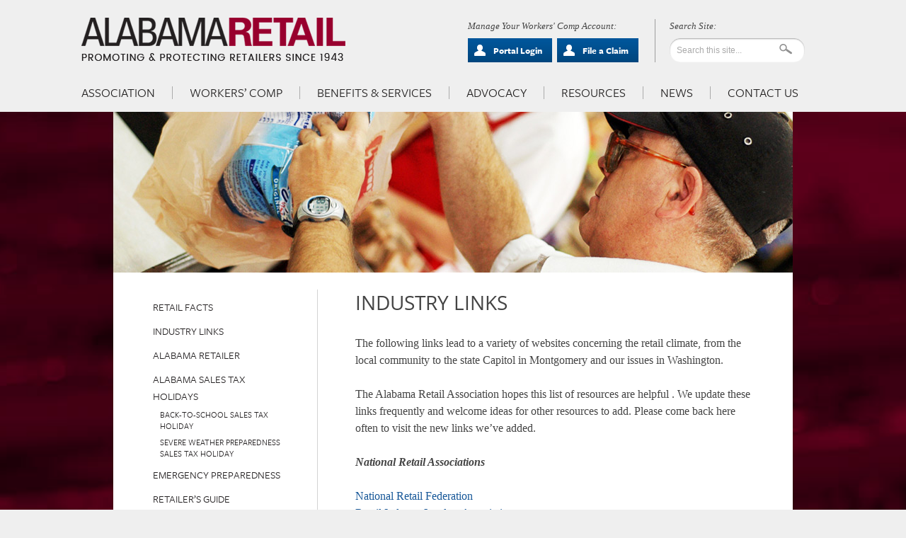

--- FILE ---
content_type: text/html; charset=UTF-8
request_url: https://alabamaretail.org/resources/retail-facts/
body_size: 12653
content:
<!DOCTYPE html>
<!--[if lte IE 7 ]> <html class="ie7" lang="en-US"> <![endif]-->
<!--[if IE 8 ]> <html class="ie8" lang="en-US"> <![endif]-->
<!--[if IE 9 ]> <html class="ie9" lang="en-US"> <![endif]-->
<!--[if (gt IE 9)|!(IE)]><!--> <html lang="en-US"> <!--<![endif]-->
<head>
<script type="text/javascript" src="//use.typekit.net/thp0lza.js"></script>
<script type="text/javascript">try{Typekit.load();}catch(e){}</script>

<meta http-equiv="Content-Type" content="text/html; charset=UTF-8" />
<meta name="viewport" content="width=device-width, initial-scale=1, maximum-scale=1">

<title>Industry Links | Alabama Retail Association</title>

<link rel="stylesheet" href="https://alabamaretail.org/wp-content/themes/alabamaretail/style.css?1520368796" type="text/css" media="all" />
<link rel="profile" href="https://gmpg.org/xfn/11" />
<link rel="pingback" href="https://alabamaretail.org/xmlrpc.php" />

<script src="https://alabamaretail.org/wp-content/themes/inforock/js/html5.js" type="text/javascript"></script>
<![endif]-->

<!-- Google Tag Manager -->
<script>(function(w,d,s,l,i){w[l]=w[l]||[];w[l].push({'gtm.start':
new Date().getTime(),event:'gtm.js'});var f=d.getElementsByTagName(s)[0],
j=d.createElement(s),dl=l!='dataLayer'?'&l='+l:'';j.async=true;j.src=
'https://www.googletagmanager.com/gtm.js?id='+i+dl;f.parentNode.insertBefore(j,f);
})(window,document,'script','dataLayer','GTM-WNS23SK');</script>
<!-- End Google Tag Manager -->

<!-- Google tag (gtag.js) -->
<script async src="https://www.googletagmanager.com/gtag/js?id=G-V369T8CPCK"></script>
<script>
  window.dataLayer = window.dataLayer || [];
  function gtag(){dataLayer.push(arguments);}
  gtag('js', new Date());

  gtag('config', 'G-V369T8CPCK');
</script>


<meta name='robots' content='index, follow, max-image-preview:large, max-snippet:-1, max-video-preview:-1' />

<meta name="template" content="InfoRock 1.0" />

	<!-- This site is optimized with the Yoast SEO plugin v22.1 - https://yoast.com/wordpress/plugins/seo/ -->
	<meta name="description" content="The following links lead to a variety of websites concerning the retail climate, from the local community to the state Capitol in Montgomery and our" />
	<link rel="canonical" href="https://alabamaretail.org/resources/retail-facts/" />
	<meta property="og:locale" content="en_US" />
	<meta property="og:type" content="article" />
	<meta property="og:title" content="Industry Links | Alabama Retail Association" />
	<meta property="og:description" content="The following links lead to a variety of websites concerning the retail climate, from the local community to the state Capitol in Montgomery and our" />
	<meta property="og:url" content="https://alabamaretail.org/resources/retail-facts/" />
	<meta property="og:site_name" content="Alabama Retail Association" />
	<meta property="article:modified_time" content="2021-02-24T20:44:03+00:00" />
	<meta property="og:image" content="https://alabamaretail.org/wp-content/uploads/groceries.jpg" />
	<meta property="og:image:width" content="960" />
	<meta property="og:image:height" content="227" />
	<meta property="og:image:type" content="image/jpeg" />
	<meta name="twitter:label1" content="Est. reading time" />
	<meta name="twitter:data1" content="2 minutes" />
	<script type="application/ld+json" class="yoast-schema-graph">{"@context":"https://schema.org","@graph":[{"@type":"WebPage","@id":"https://alabamaretail.org/resources/retail-facts/","url":"https://alabamaretail.org/resources/retail-facts/","name":"Industry Links | Alabama Retail Association","isPartOf":{"@id":"https://alabamaretail.org/#website"},"primaryImageOfPage":{"@id":"https://alabamaretail.org/resources/retail-facts/#primaryimage"},"image":{"@id":"https://alabamaretail.org/resources/retail-facts/#primaryimage"},"thumbnailUrl":"https://alabamaretail.org/wp-content/uploads/groceries.jpg","datePublished":"2013-01-30T17:31:47+00:00","dateModified":"2021-02-24T20:44:03+00:00","description":"The following links lead to a variety of websites concerning the retail climate, from the local community to the state Capitol in Montgomery and our","breadcrumb":{"@id":"https://alabamaretail.org/resources/retail-facts/#breadcrumb"},"inLanguage":"en-US","potentialAction":[{"@type":"ReadAction","target":["https://alabamaretail.org/resources/retail-facts/"]}]},{"@type":"ImageObject","inLanguage":"en-US","@id":"https://alabamaretail.org/resources/retail-facts/#primaryimage","url":"https://alabamaretail.org/wp-content/uploads/groceries.jpg","contentUrl":"https://alabamaretail.org/wp-content/uploads/groceries.jpg","width":960,"height":227},{"@type":"BreadcrumbList","@id":"https://alabamaretail.org/resources/retail-facts/#breadcrumb","itemListElement":[{"@type":"ListItem","position":1,"name":"Home","item":"https://alabamaretail.org/"},{"@type":"ListItem","position":2,"name":"Resources","item":"https://alabamaretail.org/resources/"},{"@type":"ListItem","position":3,"name":"Industry Links"}]},{"@type":"WebSite","@id":"https://alabamaretail.org/#website","url":"https://alabamaretail.org/","name":"Alabama Retail Association","description":"A Content Site","potentialAction":[{"@type":"SearchAction","target":{"@type":"EntryPoint","urlTemplate":"https://alabamaretail.org/?s={search_term_string}"},"query-input":"required name=search_term_string"}],"inLanguage":"en-US"}]}</script>
	<!-- / Yoast SEO plugin. -->


<link rel='dns-prefetch' href='//fonts.googleapis.com' />
<link rel="alternate" type="application/rss+xml" title="Alabama Retail Association &raquo; Feed" href="https://alabamaretail.org/feed/" />
<link rel="alternate" type="application/rss+xml" title="Alabama Retail Association &raquo; Comments Feed" href="https://alabamaretail.org/comments/feed/" />
<script type="text/javascript">
/* <![CDATA[ */
window._wpemojiSettings = {"baseUrl":"https:\/\/s.w.org\/images\/core\/emoji\/14.0.0\/72x72\/","ext":".png","svgUrl":"https:\/\/s.w.org\/images\/core\/emoji\/14.0.0\/svg\/","svgExt":".svg","source":{"concatemoji":"https:\/\/alabamaretail.org\/wp-includes\/js\/wp-emoji-release.min.js?ver=d592375fd7f2a1c060106845e487b6b3"}};
/*! This file is auto-generated */
!function(i,n){var o,s,e;function c(e){try{var t={supportTests:e,timestamp:(new Date).valueOf()};sessionStorage.setItem(o,JSON.stringify(t))}catch(e){}}function p(e,t,n){e.clearRect(0,0,e.canvas.width,e.canvas.height),e.fillText(t,0,0);var t=new Uint32Array(e.getImageData(0,0,e.canvas.width,e.canvas.height).data),r=(e.clearRect(0,0,e.canvas.width,e.canvas.height),e.fillText(n,0,0),new Uint32Array(e.getImageData(0,0,e.canvas.width,e.canvas.height).data));return t.every(function(e,t){return e===r[t]})}function u(e,t,n){switch(t){case"flag":return n(e,"\ud83c\udff3\ufe0f\u200d\u26a7\ufe0f","\ud83c\udff3\ufe0f\u200b\u26a7\ufe0f")?!1:!n(e,"\ud83c\uddfa\ud83c\uddf3","\ud83c\uddfa\u200b\ud83c\uddf3")&&!n(e,"\ud83c\udff4\udb40\udc67\udb40\udc62\udb40\udc65\udb40\udc6e\udb40\udc67\udb40\udc7f","\ud83c\udff4\u200b\udb40\udc67\u200b\udb40\udc62\u200b\udb40\udc65\u200b\udb40\udc6e\u200b\udb40\udc67\u200b\udb40\udc7f");case"emoji":return!n(e,"\ud83e\udef1\ud83c\udffb\u200d\ud83e\udef2\ud83c\udfff","\ud83e\udef1\ud83c\udffb\u200b\ud83e\udef2\ud83c\udfff")}return!1}function f(e,t,n){var r="undefined"!=typeof WorkerGlobalScope&&self instanceof WorkerGlobalScope?new OffscreenCanvas(300,150):i.createElement("canvas"),a=r.getContext("2d",{willReadFrequently:!0}),o=(a.textBaseline="top",a.font="600 32px Arial",{});return e.forEach(function(e){o[e]=t(a,e,n)}),o}function t(e){var t=i.createElement("script");t.src=e,t.defer=!0,i.head.appendChild(t)}"undefined"!=typeof Promise&&(o="wpEmojiSettingsSupports",s=["flag","emoji"],n.supports={everything:!0,everythingExceptFlag:!0},e=new Promise(function(e){i.addEventListener("DOMContentLoaded",e,{once:!0})}),new Promise(function(t){var n=function(){try{var e=JSON.parse(sessionStorage.getItem(o));if("object"==typeof e&&"number"==typeof e.timestamp&&(new Date).valueOf()<e.timestamp+604800&&"object"==typeof e.supportTests)return e.supportTests}catch(e){}return null}();if(!n){if("undefined"!=typeof Worker&&"undefined"!=typeof OffscreenCanvas&&"undefined"!=typeof URL&&URL.createObjectURL&&"undefined"!=typeof Blob)try{var e="postMessage("+f.toString()+"("+[JSON.stringify(s),u.toString(),p.toString()].join(",")+"));",r=new Blob([e],{type:"text/javascript"}),a=new Worker(URL.createObjectURL(r),{name:"wpTestEmojiSupports"});return void(a.onmessage=function(e){c(n=e.data),a.terminate(),t(n)})}catch(e){}c(n=f(s,u,p))}t(n)}).then(function(e){for(var t in e)n.supports[t]=e[t],n.supports.everything=n.supports.everything&&n.supports[t],"flag"!==t&&(n.supports.everythingExceptFlag=n.supports.everythingExceptFlag&&n.supports[t]);n.supports.everythingExceptFlag=n.supports.everythingExceptFlag&&!n.supports.flag,n.DOMReady=!1,n.readyCallback=function(){n.DOMReady=!0}}).then(function(){return e}).then(function(){var e;n.supports.everything||(n.readyCallback(),(e=n.source||{}).concatemoji?t(e.concatemoji):e.wpemoji&&e.twemoji&&(t(e.twemoji),t(e.wpemoji)))}))}((window,document),window._wpemojiSettings);
/* ]]> */
</script>
<link rel='stylesheet' id='colorbox-theme9-css' href='https://alabamaretail.org/wp-content/plugins/jquery-colorbox/themes/theme9/colorbox.css?ver=4.6.2' type='text/css' media='screen' />
<style id='wp-emoji-styles-inline-css' type='text/css'>

	img.wp-smiley, img.emoji {
		display: inline !important;
		border: none !important;
		box-shadow: none !important;
		height: 1em !important;
		width: 1em !important;
		margin: 0 0.07em !important;
		vertical-align: -0.1em !important;
		background: none !important;
		padding: 0 !important;
	}
</style>
<link rel='stylesheet' id='wp-block-library-css' href='https://alabamaretail.org/wp-includes/css/dist/block-library/style.min.css?ver=d592375fd7f2a1c060106845e487b6b3' type='text/css' media='all' />
<style id='classic-theme-styles-inline-css' type='text/css'>
/*! This file is auto-generated */
.wp-block-button__link{color:#fff;background-color:#32373c;border-radius:9999px;box-shadow:none;text-decoration:none;padding:calc(.667em + 2px) calc(1.333em + 2px);font-size:1.125em}.wp-block-file__button{background:#32373c;color:#fff;text-decoration:none}
</style>
<style id='global-styles-inline-css' type='text/css'>
body{--wp--preset--color--black: #000000;--wp--preset--color--cyan-bluish-gray: #abb8c3;--wp--preset--color--white: #ffffff;--wp--preset--color--pale-pink: #f78da7;--wp--preset--color--vivid-red: #cf2e2e;--wp--preset--color--luminous-vivid-orange: #ff6900;--wp--preset--color--luminous-vivid-amber: #fcb900;--wp--preset--color--light-green-cyan: #7bdcb5;--wp--preset--color--vivid-green-cyan: #00d084;--wp--preset--color--pale-cyan-blue: #8ed1fc;--wp--preset--color--vivid-cyan-blue: #0693e3;--wp--preset--color--vivid-purple: #9b51e0;--wp--preset--gradient--vivid-cyan-blue-to-vivid-purple: linear-gradient(135deg,rgba(6,147,227,1) 0%,rgb(155,81,224) 100%);--wp--preset--gradient--light-green-cyan-to-vivid-green-cyan: linear-gradient(135deg,rgb(122,220,180) 0%,rgb(0,208,130) 100%);--wp--preset--gradient--luminous-vivid-amber-to-luminous-vivid-orange: linear-gradient(135deg,rgba(252,185,0,1) 0%,rgba(255,105,0,1) 100%);--wp--preset--gradient--luminous-vivid-orange-to-vivid-red: linear-gradient(135deg,rgba(255,105,0,1) 0%,rgb(207,46,46) 100%);--wp--preset--gradient--very-light-gray-to-cyan-bluish-gray: linear-gradient(135deg,rgb(238,238,238) 0%,rgb(169,184,195) 100%);--wp--preset--gradient--cool-to-warm-spectrum: linear-gradient(135deg,rgb(74,234,220) 0%,rgb(151,120,209) 20%,rgb(207,42,186) 40%,rgb(238,44,130) 60%,rgb(251,105,98) 80%,rgb(254,248,76) 100%);--wp--preset--gradient--blush-light-purple: linear-gradient(135deg,rgb(255,206,236) 0%,rgb(152,150,240) 100%);--wp--preset--gradient--blush-bordeaux: linear-gradient(135deg,rgb(254,205,165) 0%,rgb(254,45,45) 50%,rgb(107,0,62) 100%);--wp--preset--gradient--luminous-dusk: linear-gradient(135deg,rgb(255,203,112) 0%,rgb(199,81,192) 50%,rgb(65,88,208) 100%);--wp--preset--gradient--pale-ocean: linear-gradient(135deg,rgb(255,245,203) 0%,rgb(182,227,212) 50%,rgb(51,167,181) 100%);--wp--preset--gradient--electric-grass: linear-gradient(135deg,rgb(202,248,128) 0%,rgb(113,206,126) 100%);--wp--preset--gradient--midnight: linear-gradient(135deg,rgb(2,3,129) 0%,rgb(40,116,252) 100%);--wp--preset--font-size--small: 13px;--wp--preset--font-size--medium: 20px;--wp--preset--font-size--large: 36px;--wp--preset--font-size--x-large: 42px;--wp--preset--spacing--20: 0.44rem;--wp--preset--spacing--30: 0.67rem;--wp--preset--spacing--40: 1rem;--wp--preset--spacing--50: 1.5rem;--wp--preset--spacing--60: 2.25rem;--wp--preset--spacing--70: 3.38rem;--wp--preset--spacing--80: 5.06rem;--wp--preset--shadow--natural: 6px 6px 9px rgba(0, 0, 0, 0.2);--wp--preset--shadow--deep: 12px 12px 50px rgba(0, 0, 0, 0.4);--wp--preset--shadow--sharp: 6px 6px 0px rgba(0, 0, 0, 0.2);--wp--preset--shadow--outlined: 6px 6px 0px -3px rgba(255, 255, 255, 1), 6px 6px rgba(0, 0, 0, 1);--wp--preset--shadow--crisp: 6px 6px 0px rgba(0, 0, 0, 1);}:where(.is-layout-flex){gap: 0.5em;}:where(.is-layout-grid){gap: 0.5em;}body .is-layout-flow > .alignleft{float: left;margin-inline-start: 0;margin-inline-end: 2em;}body .is-layout-flow > .alignright{float: right;margin-inline-start: 2em;margin-inline-end: 0;}body .is-layout-flow > .aligncenter{margin-left: auto !important;margin-right: auto !important;}body .is-layout-constrained > .alignleft{float: left;margin-inline-start: 0;margin-inline-end: 2em;}body .is-layout-constrained > .alignright{float: right;margin-inline-start: 2em;margin-inline-end: 0;}body .is-layout-constrained > .aligncenter{margin-left: auto !important;margin-right: auto !important;}body .is-layout-constrained > :where(:not(.alignleft):not(.alignright):not(.alignfull)){max-width: var(--wp--style--global--content-size);margin-left: auto !important;margin-right: auto !important;}body .is-layout-constrained > .alignwide{max-width: var(--wp--style--global--wide-size);}body .is-layout-flex{display: flex;}body .is-layout-flex{flex-wrap: wrap;align-items: center;}body .is-layout-flex > *{margin: 0;}body .is-layout-grid{display: grid;}body .is-layout-grid > *{margin: 0;}:where(.wp-block-columns.is-layout-flex){gap: 2em;}:where(.wp-block-columns.is-layout-grid){gap: 2em;}:where(.wp-block-post-template.is-layout-flex){gap: 1.25em;}:where(.wp-block-post-template.is-layout-grid){gap: 1.25em;}.has-black-color{color: var(--wp--preset--color--black) !important;}.has-cyan-bluish-gray-color{color: var(--wp--preset--color--cyan-bluish-gray) !important;}.has-white-color{color: var(--wp--preset--color--white) !important;}.has-pale-pink-color{color: var(--wp--preset--color--pale-pink) !important;}.has-vivid-red-color{color: var(--wp--preset--color--vivid-red) !important;}.has-luminous-vivid-orange-color{color: var(--wp--preset--color--luminous-vivid-orange) !important;}.has-luminous-vivid-amber-color{color: var(--wp--preset--color--luminous-vivid-amber) !important;}.has-light-green-cyan-color{color: var(--wp--preset--color--light-green-cyan) !important;}.has-vivid-green-cyan-color{color: var(--wp--preset--color--vivid-green-cyan) !important;}.has-pale-cyan-blue-color{color: var(--wp--preset--color--pale-cyan-blue) !important;}.has-vivid-cyan-blue-color{color: var(--wp--preset--color--vivid-cyan-blue) !important;}.has-vivid-purple-color{color: var(--wp--preset--color--vivid-purple) !important;}.has-black-background-color{background-color: var(--wp--preset--color--black) !important;}.has-cyan-bluish-gray-background-color{background-color: var(--wp--preset--color--cyan-bluish-gray) !important;}.has-white-background-color{background-color: var(--wp--preset--color--white) !important;}.has-pale-pink-background-color{background-color: var(--wp--preset--color--pale-pink) !important;}.has-vivid-red-background-color{background-color: var(--wp--preset--color--vivid-red) !important;}.has-luminous-vivid-orange-background-color{background-color: var(--wp--preset--color--luminous-vivid-orange) !important;}.has-luminous-vivid-amber-background-color{background-color: var(--wp--preset--color--luminous-vivid-amber) !important;}.has-light-green-cyan-background-color{background-color: var(--wp--preset--color--light-green-cyan) !important;}.has-vivid-green-cyan-background-color{background-color: var(--wp--preset--color--vivid-green-cyan) !important;}.has-pale-cyan-blue-background-color{background-color: var(--wp--preset--color--pale-cyan-blue) !important;}.has-vivid-cyan-blue-background-color{background-color: var(--wp--preset--color--vivid-cyan-blue) !important;}.has-vivid-purple-background-color{background-color: var(--wp--preset--color--vivid-purple) !important;}.has-black-border-color{border-color: var(--wp--preset--color--black) !important;}.has-cyan-bluish-gray-border-color{border-color: var(--wp--preset--color--cyan-bluish-gray) !important;}.has-white-border-color{border-color: var(--wp--preset--color--white) !important;}.has-pale-pink-border-color{border-color: var(--wp--preset--color--pale-pink) !important;}.has-vivid-red-border-color{border-color: var(--wp--preset--color--vivid-red) !important;}.has-luminous-vivid-orange-border-color{border-color: var(--wp--preset--color--luminous-vivid-orange) !important;}.has-luminous-vivid-amber-border-color{border-color: var(--wp--preset--color--luminous-vivid-amber) !important;}.has-light-green-cyan-border-color{border-color: var(--wp--preset--color--light-green-cyan) !important;}.has-vivid-green-cyan-border-color{border-color: var(--wp--preset--color--vivid-green-cyan) !important;}.has-pale-cyan-blue-border-color{border-color: var(--wp--preset--color--pale-cyan-blue) !important;}.has-vivid-cyan-blue-border-color{border-color: var(--wp--preset--color--vivid-cyan-blue) !important;}.has-vivid-purple-border-color{border-color: var(--wp--preset--color--vivid-purple) !important;}.has-vivid-cyan-blue-to-vivid-purple-gradient-background{background: var(--wp--preset--gradient--vivid-cyan-blue-to-vivid-purple) !important;}.has-light-green-cyan-to-vivid-green-cyan-gradient-background{background: var(--wp--preset--gradient--light-green-cyan-to-vivid-green-cyan) !important;}.has-luminous-vivid-amber-to-luminous-vivid-orange-gradient-background{background: var(--wp--preset--gradient--luminous-vivid-amber-to-luminous-vivid-orange) !important;}.has-luminous-vivid-orange-to-vivid-red-gradient-background{background: var(--wp--preset--gradient--luminous-vivid-orange-to-vivid-red) !important;}.has-very-light-gray-to-cyan-bluish-gray-gradient-background{background: var(--wp--preset--gradient--very-light-gray-to-cyan-bluish-gray) !important;}.has-cool-to-warm-spectrum-gradient-background{background: var(--wp--preset--gradient--cool-to-warm-spectrum) !important;}.has-blush-light-purple-gradient-background{background: var(--wp--preset--gradient--blush-light-purple) !important;}.has-blush-bordeaux-gradient-background{background: var(--wp--preset--gradient--blush-bordeaux) !important;}.has-luminous-dusk-gradient-background{background: var(--wp--preset--gradient--luminous-dusk) !important;}.has-pale-ocean-gradient-background{background: var(--wp--preset--gradient--pale-ocean) !important;}.has-electric-grass-gradient-background{background: var(--wp--preset--gradient--electric-grass) !important;}.has-midnight-gradient-background{background: var(--wp--preset--gradient--midnight) !important;}.has-small-font-size{font-size: var(--wp--preset--font-size--small) !important;}.has-medium-font-size{font-size: var(--wp--preset--font-size--medium) !important;}.has-large-font-size{font-size: var(--wp--preset--font-size--large) !important;}.has-x-large-font-size{font-size: var(--wp--preset--font-size--x-large) !important;}
.wp-block-navigation a:where(:not(.wp-element-button)){color: inherit;}
:where(.wp-block-post-template.is-layout-flex){gap: 1.25em;}:where(.wp-block-post-template.is-layout-grid){gap: 1.25em;}
:where(.wp-block-columns.is-layout-flex){gap: 2em;}:where(.wp-block-columns.is-layout-grid){gap: 2em;}
.wp-block-pullquote{font-size: 1.5em;line-height: 1.6;}
</style>
<link rel='stylesheet' id='infodash_frontend-css' href='https://alabamaretail.org/wp-content/plugins/info-dev-infomedia-dashboard-74093de4d4b2/assets/css/frontend.css?ver=2.1.0' type='text/css' media='' />
<link rel='stylesheet' id='alert-styles-css' href='https://alabamaretail.org/wp-content/plugins/infomedia-alert-banner/style.css?ver=d592375fd7f2a1c060106845e487b6b3' type='text/css' media='all' />
<link rel='stylesheet' id='inforock-fonts-css' href='https://fonts.googleapis.com/css?family=Source+Sans+Pro:400,700,400italic,700italic' type='text/css' media='all' />
<link rel='stylesheet' id='infodash_admin-css' href='https://alabamaretail.org/wp-content/plugins/info-dev-infomedia-dashboard-74093de4d4b2/assets/css/admin.css?ver=2.1.0' type='text/css' media='' />
<script type="text/javascript" src="https://alabamaretail.org/wp-content/plugins/enable-jquery-migrate-helper/js/jquery/jquery-1.12.4-wp.js?ver=1.12.4-wp" id="jquery-core-js"></script>
<script type="text/javascript" src="https://alabamaretail.org/wp-content/plugins/enable-jquery-migrate-helper/js/jquery-migrate/jquery-migrate-1.4.1-wp.js?ver=1.4.1-wp" id="jquery-migrate-js"></script>
<script type="text/javascript" id="colorbox-js-extra">
/* <![CDATA[ */
var jQueryColorboxSettingsArray = {"jQueryColorboxVersion":"4.6.2","colorboxInline":"false","colorboxIframe":"false","colorboxGroupId":"","colorboxTitle":"","colorboxWidth":"false","colorboxHeight":"false","colorboxMaxWidth":"false","colorboxMaxHeight":"false","colorboxSlideshow":"false","colorboxSlideshowAuto":"false","colorboxScalePhotos":"true","colorboxPreloading":"true","colorboxOverlayClose":"true","colorboxLoop":"true","colorboxEscKey":"true","colorboxArrowKey":"true","colorboxScrolling":"true","colorboxOpacity":"0.85","colorboxTransition":"elastic","colorboxSpeed":"350","colorboxSlideshowSpeed":"2500","colorboxClose":"close","colorboxNext":"next","colorboxPrevious":"previous","colorboxSlideshowStart":"start slideshow","colorboxSlideshowStop":"stop slideshow","colorboxCurrent":"{current} of {total} images","colorboxXhrError":"This content failed to load.","colorboxImgError":"This image failed to load.","colorboxImageMaxWidth":"90%","colorboxImageMaxHeight":"90%","colorboxImageHeight":"false","colorboxImageWidth":"false","colorboxLinkHeight":"false","colorboxLinkWidth":"false","colorboxInitialHeight":"100","colorboxInitialWidth":"300","autoColorboxJavaScript":"","autoHideFlash":"","autoColorbox":"","autoColorboxGalleries":"true","addZoomOverlay":"","useGoogleJQuery":"","colorboxAddClassToLinks":""};
/* ]]> */
</script>
<script type="text/javascript" src="https://alabamaretail.org/wp-content/plugins/jquery-colorbox/js/jquery.colorbox-min.js?ver=1.4.33" id="colorbox-js"></script>
<script type="text/javascript" src="https://alabamaretail.org/wp-content/plugins/jquery-colorbox/js/jquery-colorbox-wrapper-min.js?ver=4.6.2" id="colorbox-wrapper-js"></script>
<script type="text/javascript" src="https://alabamaretail.org/wp-content/plugins/info-dev-infomedia-dashboard-74093de4d4b2/assets/js/frontend.js?ver=2.1.0" id="infodash_frontend-js"></script>
<script type="text/javascript" src="https://alabamaretail.org/wp-content/plugins/infomedia-alert-banner/scripts.js?ver=1.0" id="alert-scripts-js"></script>
<script type="text/javascript" src="https://alabamaretail.org/wp-content/plugins/info-dev-infomedia-dashboard-74093de4d4b2/assets/js/admin.js?ver=2.1.0" id="infodash_admin-js"></script>
<link rel="https://api.w.org/" href="https://alabamaretail.org/wp-json/" /><link rel="alternate" type="application/json" href="https://alabamaretail.org/wp-json/wp/v2/pages/202" /><link rel="EditURI" type="application/rsd+xml" title="RSD" href="https://alabamaretail.org/xmlrpc.php?rsd" />
<link rel='shortlink' href='https://alabamaretail.org/?p=202' />
<link rel="alternate" type="application/json+oembed" href="https://alabamaretail.org/wp-json/oembed/1.0/embed?url=https%3A%2F%2Falabamaretail.org%2Fresources%2Fretail-facts%2F" />
<link rel="alternate" type="text/xml+oembed" href="https://alabamaretail.org/wp-json/oembed/1.0/embed?url=https%3A%2F%2Falabamaretail.org%2Fresources%2Fretail-facts%2F&#038;format=xml" />
<link rel="shortcut icon" type="image/x-icon" href="https://alabamaretail.org/wp-content/themes/alabamaretail/favicon.ico"><script type="text/javascript" src="//use.typekit.net/uub7vgm.js"></script>
		  <script type="text/javascript">try{Typekit.load();}catch(e){}</script><script type="text/javascript"><!--
	if (typeof jQuery != 'undefined') {
		jQuery(document).ready(function($) {
			jQuery('a').on('click', function(event) {
				var el = jQuery(this);
				var track = true;
				var href = (typeof(el.attr('href')) !== 'undefined' ) ? el.attr('href') :"";
				var target = (typeof(el.attr('target')) !== 'undefined' ) ? el.attr('target') :"";
			
			
				/*Kevin: no need to check if the domain matches since we track both inbound and outbound*/
/*				var isThisDomain = href.match(document.domain.split('.').reverse()[1] + '.' + document.domain.split('.').reverse()[0]);*/


				if (!href.match(/^javascript:/i)) {
					var elEv = []; elEv.value=0, elEv.non_i=false;
			/*		if (href.match(/^https?\:/i) && !isThisDomain) {*/
					if (href.match(/^https?\:/i) ) {
			
						elEv.category = "link";
						elEv.action = "click";
						elEv.label = href.replace(/^https?\:\/\//i, '');
						elEv.non_i = true;
						elEv.loc = href;
					}
					else track = false;
			
					if (track) {
						if(window._gat){ //Classic
							_gaq.push(['_trackEvent', elEv.category.toLowerCase(), elEv.action.toLowerCase(), elEv.label.toLowerCase(), elEv.value, elEv.non_i]);
						}else{ //Universal
							ga('send','event', elEv.category.toLowerCase(),elEv.action.toLowerCase(),elEv.label.toLowerCase(),elEv.value);
						}
						if (target == "_blank"){
								window.open(elEv.loc);
						}else{
							setTimeout(function() {window.location.href = elEv.loc;}, 400);
						}
						if ( window.console && window.console.log ) {console.log ( 'Outbound: ' + elEv.label);}
						return false;
					}
				}
			});
		});
	}
	--></script>		<style type="text/css" id="wp-custom-css">
			@media (max-width: 500px){
	.post .entry-content img {
		width: 100% !important;
		margin-bottom: 24px;
	}
}		</style>
		
</head>

<body data-rsssl=1 class="wordpress  en_US child-theme y2026 m01 d30 h13 friday logged-out singular singular-page singular-page-202 page-template-default layout-default">
	
<!-- Google Tag Manager (noscript) -->
<noscript><iframe src="https://www.googletagmanager.com/ns.html?id=GTM-WNS23SK"
height="0" width="0" style="display:none;visibility:hidden"></iframe></noscript>
<!-- End Google Tag Manager (noscript) -->

	
	<div id="container">
		
		
	<header id="header" role="banner">
	
			
		<div class="wrap">
	                
			<hgroup id="branding">
				
				<h1 id="site-title"><a href="https://alabamaretail.org/" title="Alabama Retail Association"><span>Alabama Retail Association</span></a></h1>
				
				<h2 id="site-description">A Content Site</h2>									
			
			</hgroup><!-- #branding -->		
	
			<div class="topps"><div class="headbuttons"><span>Manage Your Workers' Comp Account:</span><br /><a href="https://alabamaretail.org/go/agentlogin/" class="aplogin" target="new">Portal Login</a> <a href="https://alabamaretail.org/comp/report-claim/" class="aplogin" target="new">File a Claim</a></div>			<div class="s">

				<form method="get" class="searchform" action="https://alabamaretail.org/">
					<input class="search-text" type="text" name="s" value="Search this site..." onfocus="if(this.value==this.defaultValue)this.value='';" onblur="if(this.value=='')this.value=this.defaultValue;" />
					<input class="search-submit button" name="submit" type="submit" value="Search" />
				</form><!-- .search-form -->

			</div><!-- .search --></div>			
				
			
		</div><!-- .wrap -->
	
			
	</header><!-- #header -->


	
	<nav id="menu-secondary" role="navigation" class="secondary-navigation site-navigation">
		<h1 class="assistive-text">Menu</h1>
		<div class="assistive-text skip-link"><a href="#content" title="Skip to content">Skip to content</a></div>

		<div class="wrap">

			
			<div class="menu"><ul id="menu-secondary-items" class="secondary"><li id="menu-item-226" class="menu-item menu-item-type-post_type menu-item-object-page menu-item-has-children menu-item-226"><a href="https://alabamaretail.org/association/">Association</a>
<ul class="sub-menu">
	<li id="menu-item-232" class="menu-item menu-item-type-post_type menu-item-object-page menu-item-232"><a href="https://alabamaretail.org/association/join/">Join Us</a></li>
	<li id="menu-item-13241" class="menu-item menu-item-type-post_type menu-item-object-page menu-item-13241"><a href="https://alabamaretail.org/association/renew-membership/">Renew Membership</a></li>
	<li id="menu-item-227" class="menu-item menu-item-type-post_type menu-item-object-page menu-item-227"><a href="https://alabamaretail.org/association/about/">About</a></li>
	<li id="menu-item-428" class="menu-item menu-item-type-post_type menu-item-object-page menu-item-428"><a href="https://alabamaretail.org/association/officers/">Officers</a></li>
	<li id="menu-item-1800" class="menu-item menu-item-type-post_type menu-item-object-page menu-item-1800"><a href="https://alabamaretail.org/news/">News</a></li>
	<li id="menu-item-1224" class="menu-item menu-item-type-post_type menu-item-object-page menu-item-1224"><a href="https://alabamaretail.org/association/directors/">Directors</a></li>
	<li id="menu-item-1225" class="menu-item menu-item-type-post_type menu-item-object-page menu-item-1225"><a href="https://alabamaretail.org/association/staff/">Staff</a></li>
	<li id="menu-item-1439" class="menu-item menu-item-type-taxonomy menu-item-object-category menu-item-1439"><a href="https://alabamaretail.org/news/category/media-releases/">Media Releases</a></li>
	<li id="menu-item-228" class="menu-item menu-item-type-post_type menu-item-object-page menu-item-has-children menu-item-228"><a href="https://alabamaretail.org/association/awards/">Awards</a>
	<ul class="sub-menu">
		<li id="menu-item-427" class="menu-item menu-item-type-post_type menu-item-object-page menu-item-427"><a href="https://alabamaretail.org/association/awards/alabama-retailer-of-the-year/">Alabama Retailer of the Year</a></li>
		<li id="menu-item-426" class="menu-item menu-item-type-post_type menu-item-object-page menu-item-426"><a href="https://alabamaretail.org/association/awards/centennial-retailers/">Centennial Retailers</a></li>
		<li id="menu-item-425" class="menu-item menu-item-type-post_type menu-item-object-page menu-item-425"><a href="https://alabamaretail.org/association/awards/centennial-insurance-agencies/">Centennial Insurance Agencies</a></li>
		<li id="menu-item-424" class="menu-item menu-item-type-post_type menu-item-object-page menu-item-424"><a href="https://alabamaretail.org/association/awards/driver-license-awards/">Driver License Awards</a></li>
	</ul>
</li>
	<li id="menu-item-231" class="menu-item menu-item-type-post_type menu-item-object-page menu-item-231"><a href="https://alabamaretail.org/association/events/">Events</a></li>
	<li id="menu-item-230" class="menu-item menu-item-type-post_type menu-item-object-page menu-item-230"><a href="https://alabamaretail.org/association/contact/">Contact Us</a></li>
</ul>
</li>
<li id="menu-item-235" class="menu-item menu-item-type-post_type menu-item-object-page menu-item-has-children menu-item-235"><a href="https://alabamaretail.org/comp/">Workers&#8217; Comp</a>
<ul class="sub-menu">
	<li id="menu-item-236" class="menu-item menu-item-type-post_type menu-item-object-page menu-item-236"><a href="https://alabamaretail.org/comp/workers-comp-insurance/">Why ARC?</a></li>
	<li id="menu-item-237" class="menu-item menu-item-type-post_type menu-item-object-page menu-item-237"><a href="https://alabamaretail.org/comp/comp-quote-request/">Request a Quote</a></li>
	<li id="menu-item-8056" class="menu-item menu-item-type-custom menu-item-object-custom menu-item-8056"><a href="/comp/report-claim/">Report An Injury</a></li>
	<li id="menu-item-16506" class="menu-item menu-item-type-post_type menu-item-object-page menu-item-16506"><a href="https://alabamaretail.org/comp/forms-resources/">Forms &#038; Resources</a></li>
	<li id="menu-item-238" class="menu-item menu-item-type-post_type menu-item-object-page menu-item-238"><a href="https://alabamaretail.org/comp/find-a-doctor/">Find a Provider</a></li>
	<li id="menu-item-469" class="menu-item menu-item-type-post_type menu-item-object-page menu-item-469"><a href="https://alabamaretail.org/comp/leadership/">Leadership</a></li>
	<li id="menu-item-1232" class="menu-item menu-item-type-post_type menu-item-object-page menu-item-1232"><a href="https://alabamaretail.org/comp/staff/">Staff</a></li>
	<li id="menu-item-239" class="menu-item menu-item-type-post_type menu-item-object-page menu-item-239"><a href="https://alabamaretail.org/comp/manage-accounts/">Manage Accounts</a></li>
	<li id="menu-item-468" class="menu-item menu-item-type-post_type menu-item-object-page menu-item-has-children menu-item-468"><a href="https://alabamaretail.org/comp/retrospective/">Retro Return</a>
	<ul class="sub-menu">
		<li id="menu-item-467" class="menu-item menu-item-type-post_type menu-item-object-page menu-item-467"><a href="https://alabamaretail.org/comp/retrospective/retrospective-history/">Retro Return History</a></li>
	</ul>
</li>
</ul>
</li>
<li id="menu-item-229" class="menu-item menu-item-type-post_type menu-item-object-page menu-item-has-children menu-item-229"><a href="https://alabamaretail.org/benefits/">Benefits &#038; Services</a>
<ul class="sub-menu">
	<li id="menu-item-457" class="menu-item menu-item-type-custom menu-item-object-custom menu-item-457"><a href="https://alabamaretail.org/comp/">Workers&#8217; Comp</a></li>
	<li id="menu-item-455" class="menu-item menu-item-type-post_type menu-item-object-page menu-item-455"><a href="https://alabamaretail.org/benefits/shipping/">Discounted Shipping</a></li>
	<li id="menu-item-454" class="menu-item menu-item-type-post_type menu-item-object-page menu-item-454"><a href="https://alabamaretail.org/benefits/email-marketing/">Email Marketing</a></li>
	<li id="menu-item-452" class="menu-item menu-item-type-post_type menu-item-object-page menu-item-has-children menu-item-452"><a href="https://alabamaretail.org/benefits/employment-law-resource-center/">Employment Law Resource Center</a>
	<ul class="sub-menu">
		<li id="menu-item-489" class="menu-item menu-item-type-custom menu-item-object-custom menu-item-489"><a href="https://alabamaretail.org/resources/employment-law-hotline/">Employment Law Hotline</a></li>
		<li id="menu-item-1367" class="menu-item menu-item-type-post_type menu-item-object-page menu-item-1367"><a href="https://alabamaretail.org/?page_id=1338">Employer&#8217;s Desk Manual</a></li>
		<li id="menu-item-1366" class="menu-item menu-item-type-post_type menu-item-object-page menu-item-1366"><a href="https://alabamaretail.org/benefits/employment-law-resource-center/sample-hr-forms/">Sample HR Forms</a></li>
		<li id="menu-item-15348" class="menu-item menu-item-type-post_type menu-item-object-page menu-item-15348"><a href="https://alabamaretail.org/benefits/employment-law-resource-center/employment-law-faqs/">Employment Law FAQs</a></li>
	</ul>
</li>
	<li id="menu-item-453" class="menu-item menu-item-type-post_type menu-item-object-page menu-item-453"><a href="https://alabamaretail.org/benefits/online-training/">Online Training</a></li>
	<li id="menu-item-458" class="menu-item menu-item-type-custom menu-item-object-custom menu-item-458"><a href="https://alabamaretail.org/advocacy/">Legislative Advocacy</a></li>
	<li id="menu-item-451" class="menu-item menu-item-type-post_type menu-item-object-page menu-item-451"><a href="https://alabamaretail.org/benefits/free-workplace-posters/">Free Workplace Posters</a></li>
	<li id="menu-item-488" class="menu-item menu-item-type-custom menu-item-object-custom menu-item-488"><a href="https://alabamaretail.org/resources/retailers-guide/">Retailer&#8217;s Guide</a></li>
</ul>
</li>
<li id="menu-item-220" class="menu-item menu-item-type-post_type menu-item-object-page menu-item-has-children menu-item-220"><a href="https://alabamaretail.org/advocacy/">Advocacy</a>
<ul class="sub-menu">
	<li id="menu-item-221" class="menu-item menu-item-type-post_type menu-item-object-page menu-item-has-children menu-item-221"><a href="https://alabamaretail.org/advocacy/action/">Legislative Action</a>
	<ul class="sub-menu">
		<li id="menu-item-486" class="menu-item menu-item-type-post_type menu-item-object-page menu-item-486"><a href="https://alabamaretail.org/advocacy/action/state-issues/">State Issues</a></li>
		<li id="menu-item-485" class="menu-item menu-item-type-post_type menu-item-object-page menu-item-485"><a href="https://alabamaretail.org/advocacy/action/federal-issues/">Federal Issues</a></li>
		<li id="menu-item-484" class="menu-item menu-item-type-post_type menu-item-object-page menu-item-484"><a href="https://alabamaretail.org/advocacy/action/session-summaries/">Session Summaries</a></li>
		<li id="menu-item-483" class="menu-item menu-item-type-post_type menu-item-object-page menu-item-483"><a href="https://alabamaretail.org/advocacy/action/find-your-lawmaker/">Find Your Lawmaker</a></li>
	</ul>
</li>
	<li id="menu-item-1574" class="menu-item menu-item-type-custom menu-item-object-custom menu-item-1574"><a href="/news/alabama-retail-reports/">Alabama Retail Reports</a></li>
	<li id="menu-item-225" class="menu-item menu-item-type-post_type menu-item-object-page menu-item-225"><a href="https://alabamaretail.org/advocacy/regulations/">Regulations</a></li>
	<li id="menu-item-223" class="menu-item menu-item-type-post_type menu-item-object-page menu-item-has-children menu-item-223"><a href="https://alabamaretail.org/advocacy/elections/">Elections</a>
	<ul class="sub-menu">
		<li id="menu-item-1208" class="menu-item menu-item-type-post_type menu-item-object-page menu-item-1208"><a href="https://alabamaretail.org/advocacy/elections/election-calendar/">Election Calendar</a></li>
		<li id="menu-item-1284" class="menu-item menu-item-type-post_type menu-item-object-page menu-item-1284"><a href="https://alabamaretail.org/advocacy/elections/communications/">Election Communications</a></li>
		<li id="menu-item-1290" class="menu-item menu-item-type-post_type menu-item-object-page menu-item-1290"><a href="https://alabamaretail.org/advocacy/elections/sample-get-out-the-vote-letter/">Sample Get Out the Vote Letter</a></li>
	</ul>
</li>
	<li id="menu-item-224" class="menu-item menu-item-type-post_type menu-item-object-page menu-item-224"><a href="https://alabamaretail.org/advocacy/pacs/">PACs</a></li>
</ul>
</li>
<li id="menu-item-243" class="menu-item menu-item-type-post_type menu-item-object-page current-page-ancestor current-menu-ancestor current-menu-parent current-page-parent current_page_parent current_page_ancestor menu-item-has-children menu-item-243"><a href="https://alabamaretail.org/resources/">Resources</a>
<ul class="sub-menu">
	<li id="menu-item-248" class="menu-item menu-item-type-post_type menu-item-object-page menu-item-248"><a href="https://alabamaretail.org/resources/retail-facts-2/">Retail Facts</a></li>
	<li id="menu-item-247" class="menu-item menu-item-type-post_type menu-item-object-page current-menu-item page_item page-item-202 current_page_item menu-item-247"><a href="https://alabamaretail.org/resources/retail-facts/" aria-current="page">Industry Links</a></li>
	<li id="menu-item-1573" class="menu-item menu-item-type-custom menu-item-object-custom menu-item-1573"><a href="/news/alabama-retailer/">Alabama Retailer</a></li>
	<li id="menu-item-250" class="menu-item menu-item-type-post_type menu-item-object-page menu-item-has-children menu-item-250"><a href="https://alabamaretail.org/resources/salestaxholidays/">Alabama Sales Tax Holidays</a>
	<ul class="sub-menu">
		<li id="menu-item-1653" class="menu-item menu-item-type-post_type menu-item-object-page menu-item-1653"><a href="https://alabamaretail.org/resources/salestaxholidays/severe-weather-preparedness/">Severe Weather Preparedness Sales Tax Holiday</a></li>
		<li id="menu-item-1654" class="menu-item menu-item-type-post_type menu-item-object-page menu-item-1654"><a href="https://alabamaretail.org/resources/salestaxholidays/back-to-school/">Back-to-School Sales Tax Holiday</a></li>
	</ul>
</li>
	<li id="menu-item-245" class="menu-item menu-item-type-post_type menu-item-object-page menu-item-245"><a href="https://alabamaretail.org/resources/emergency-preparedness/">Emergency Preparedness</a></li>
	<li id="menu-item-249" class="menu-item menu-item-type-post_type menu-item-object-page menu-item-249"><a href="https://alabamaretail.org/resources/retailers-guide/">Retailer&#8217;s Guide</a></li>
	<li id="menu-item-246" class="menu-item menu-item-type-post_type menu-item-object-page menu-item-246"><a href="https://alabamaretail.org/resources/employment-law-hotline/">Employment Law Hotline</a></li>
</ul>
</li>
<li id="menu-item-1203" class="menu-item menu-item-type-post_type menu-item-object-page menu-item-1203"><a href="https://alabamaretail.org/news/">News</a></li>
<li id="menu-item-619" class="menu-item menu-item-type-post_type menu-item-object-page menu-item-619"><a href="https://alabamaretail.org/association/contact/">Contact Us</a></li>
</ul></div>
						
		</div><!-- .wrap -->
		

	</nav><!-- #menu-secondary .menu-container -->

	
	
		<div id="main">
		
			

			<div class="wrap">			
	<div class="featured-image"><img width="960" height="227" src="https://alabamaretail.org/wp-content/uploads/groceries.jpg" class="attachment-post-thumbnail size-post-thumbnail colorbox-202  wp-post-image" alt="" decoding="async" fetchpriority="high" srcset="https://alabamaretail.org/wp-content/uploads/groceries.jpg 960w, https://alabamaretail.org/wp-content/uploads/groceries-300x71.jpg 300w" sizes="(max-width: 960px) 100vw, 960px" /></div>
	<div id="content" role="main">

		
		<section class="hfeed">

			
				
					
<article id="post-202" class="hentry page publish post-1 odd author-infomedia">

		
	<header class="entry-header">
		<h1 class="entry-title">Industry Links</h1>	</header><!-- .entry-header -->
	
	
	<div class="entry-content">
		<p>The following links lead to a variety of websites concerning the retail climate, from the local community to the state Capitol in Montgomery and our issues in Washington.</p>
<p>The Alabama Retail Association hopes this list of resources are helpful . We update these links frequently and welcome ideas for other resources to add. Please come back here often to visit the new links we&#8217;ve added.</p>
<p><em><strong>National Retail Associations</strong></em></p>
<p><a href="http://www.nrf.com/" target="_blank" rel="noopener noreferrer">National Retail Federation</a><br />
<a href="http://www.rila.org/pages/default.aspx" target="_blank" rel="noopener noreferrer">Retail Industry Leaders Association</a><br />
<a href="http://www.fmi.org/" target="_blank" rel="noopener noreferrer">Food Marketing Institute</a><br />
<a href="http://www.nacds.org/" target="_blank" rel="noopener noreferrer">National Association of Chain Drug Stores</a><br />
<a href="http://www.nationalgrocers.org/" target="_blank" rel="noopener noreferrer">National Grocers Association</a><br />
<a href="http://www.icsc.org/" target="_blank" rel="noopener noreferrer">International Council of Shopping Centers</a><br />
<a href="http://www.uschamber.com/default" target="_blank" rel="noopener noreferrer">U.S. Chamber of Commerce</a><br />
<a href="http://npha.com/" target="_blank" rel="noopener noreferrer">National Pharmacists Association</a><br />
<a href="http://www.nccr.net/" target="_blank" rel="noopener noreferrer">National Council of Chain Restaurants</a><br />
<a href="http://www.cstorecentral.com/" target="_blank" rel="noopener noreferrer">National Association of Convenience Stores</a><br />
<a href="http://www.fiae.net/" target="_blank" rel="noopener noreferrer">Food Industry Association Executives</a><br />
<a href="http://www.narts.org/" target="_blank" rel="noopener noreferrer">National Association of Resale and Thrift Shops</a><br />
<a href="http://www.shopliftingprevention.org/SAredirect/?domain=shopliftersalternative.org" target="_blank" rel="noopener noreferrer">National Association for Shoplifting Prevention</a></p>
<p><em><strong>Retail Associations in Other States</strong></em></p>
<p><a href="http://www.councilsra.com/" target="_blank" rel="noopener noreferrer">Council of State Retail Associations</a></p>
<p><em><strong>Retail Sales</strong></em></p>
<p><a href="http://www.businesswire.com/portal/site/home/news/industry/?vnsId=33401" target="_blank" rel="noopener noreferrer">Monthly and Year-to-Date Retail Sales by Retailer Compared to Previous Year</a> (Compiled by Business Wire)<br />
<a href="http://www.census.gov/retail/" target="_blank" rel="noopener noreferrer">Advance Monthly Sales for Retail and Food Services</a><br />
(U.S. Census Bureau)<br />
<a href="http://www.census.gov/csd/qfr/view/qfr_rt.html" target="_blank" rel="noopener noreferrer">Quarterly Financial Report on Retail Trade </a>(U.S. Census Bureau)<br />
<a href="https://revenue.alabama.gov/category/publications/monthly-abstracts/" target="_blank" rel="noopener noreferrer">Monthly Alabama Sales Tax Collections</a><br />
(Alabama Revenue Department)<br />
<a href="http://www.theacsi.org/" target="_blank" rel="noopener noreferrer">American Customer Satisfaction Index</a></p>
<p><em><strong>Services</strong></em></p>
<p><a href="http://www.wecard.org/" target="_blank" rel="noopener noreferrer">We Card</a> (responsible tobacco retailing materials)<br />
<a href="http://www.learnsomething.com/" target="_blank" rel="noopener noreferrer">LearnSomething</a> (online training for retailers)<br />
<a href="http://www.bbb.org/us/storage/16/documents/SecurityPrivacyMadeSimpler.pdf" target="_blank" rel="noopener noreferrer">Security &amp; Privacy &#8211; Made Simpler</a> (Better Business Bureau guidelines for customer security and privacy)<br />
<a href="http://www.softwareadvice.com/retail/" target="_blank" rel="noopener noreferrer">Software Advice</a> (Free comparison of point-of-sale retail software)</p>
<p><em><strong>State Agencies and Links</strong></em></p>
<p><a href="http://www.governor.state.al.us/" target="_blank" rel="noopener noreferrer">Governor</a><br />
<a href="http://dir.alabama.gov/" target="_blank" rel="noopener noreferrer">Alabama Department of Labor<br />
</a><a href="http://www.aldoi.gov/" target="_blank" rel="noopener noreferrer">Alabama Department of Insurance</a><br />
<a href="http://www.adph.org/Default.asp?bhcp=1" target="_blank" rel="noopener noreferrer">Alabama Department of Public Health</a><br />
<a href="http://www.medicaid.alabama.gov/" target="_blank" rel="noopener noreferrer">Alabama Medicaid Agency</a><br />
<a href="http://www.ador.state.al.us/" target="_blank" rel="noopener noreferrer">Alabama Department of Revenue</a></p>
<p><em><strong>Alabama Legislature</strong></em></p>
<p><a href="http://www.legislature.state.al.us/index.html" target="_blank" rel="noopener noreferrer">Alabama Legislature</a></p>
<p><em><strong>Federal Agencies and Links</strong></em></p>
<p><a href="http://www.business.usa.gov/" target="_blank" rel="noopener noreferrer">Business.usa.gov</a><br />
<a href="http://www.irs.gov/" target="_blank" rel="noopener noreferrer">Internal Revenue Service</a><br />
<a href="http://www.ftc.gov/" target="_blank" rel="noopener noreferrer">Federal Trade Commission</a><br />
<a href="http://www.commerce.gov/" target="_blank" rel="noopener noreferrer">U.S. Department of Commerce</a><br />
<a href="http://www.doe.gov/" target="_blank" rel="noopener noreferrer">U.S. Department of Energy</a><br />
<a href="http://www.epa.gov/" target="_blank" rel="noopener noreferrer">U.S. Environmental Protection Agency</a><br />
<a href="http://www.fda.gov/" target="_blank" rel="noopener noreferrer">U.S. Food and Drug Administration</a><br />
<a href="http://www.dhhs.gov/" target="_blank" rel="noopener noreferrer">U.S. Department of Health and Human Services</a><br />
<a href="http://www.usdoj.gov/" target="_blank" rel="noopener noreferrer">U.S. Department of Justice</a><br />
<a href="http://www.dol.gov/" target="_blank" rel="noopener noreferrer">U.S. Department of Labor</a><br />
<a href="http://www.ncsl.org/" target="_blank" rel="noopener noreferrer">National Conference of State Legislatures</a><br />
<a href="http://www.whitehouse.gov/" target="_blank" rel="noopener noreferrer">President</a><br />
<a href="http://www.sec.gov/" target="_blank" rel="noopener noreferrer">U.S. Securities and Exchange Commission</a><br />
<a href="http://www.dot.gov/" target="_blank" rel="noopener noreferrer">U.S. Department of Transportation</a><br />
<a href="http://www.ustreas.gov/" target="_blank" rel="noopener noreferrer">U.S. Department of Treasury</a></p>
<p><em><strong>Congress</strong></em></p>
<p><a href="http://www.house.gov/" target="_blank" rel="noopener noreferrer">U.S. House of Representatives</a><br />
<a href="http://www.senate.gov/" target="_blank" rel="noopener noreferrer">U.S. Senate</a><br />
<a href="http://www.thomas.gov/" target="_blank" rel="noopener noreferrer">Legislative information from the Library of Congress</a></p>
<p><em><strong>Small Business</strong></em></p>
<p><a href="http://www.sba.gov/" target="_blank" rel="noopener noreferrer">U.S. Small Business Administration<br />
</a><a href="http://www.irs.gov/Businesses/Small-Businesses-&amp;-Self-Employed/Small-Business-and-Self-Employed-Tax-Center-1" target="_blank" rel="noopener noreferrer">IRS Small Business Tax Center</a><br />
<a href="http://www.toolkit.cch.com/" target="_blank" rel="noopener noreferrer">Business Owner&#8217;s Toolkit</a><br />
<a href="http://www.sba.gov/sba-direct" target="_blank" rel="noopener noreferrer">SBA Direct</a><br />
<a href="http://www.onlinewbc.gov/" target="_blank" rel="noopener noreferrer">SBA Women&#8217;s Business Center</a><br />
<a href="http://sbc.senate.gov/" target="_blank" rel="noopener noreferrer">U.S. Senate Small Business Committee</a><br />
<a href="http://www.house.gov/smbiz" target="_blank" rel="noopener noreferrer">U.S. House Small Business Committee</a><br />
<a href="http://www.nfib.com/page/home" target="_blank" rel="noopener noreferrer">National Federation of Independent Business</a></p>
<p><em><strong>Publications</strong></em></p>
<p><a href="http://www.businessweek.com/" target="_blank" rel="noopener noreferrer">Business Week Online<br />
</a><a href="http://www.entrepreneur.com/" target="_blank" rel="noopener noreferrer">Entrepreneur.com<br />
</a><a href="http://www.inc.com/home" target="_blank" rel="noopener noreferrer">Inc.com</a></p>
<p><em><strong>Alabama Chambers of Commerce</strong></em></p>
<p><a href="http://www.alabamachambers.org/" target="_blank" rel="noopener noreferrer">Chamber of Commerce Association of Alabama</a></p>
<p><em><strong>Business Resources</strong></em></p>
<p><a href="http://cber.cba.ua.edu/" target="_blank" rel="noopener noreferrer">Center for Business and Economic Research</a></p>
<p>&nbsp;</p>
			</div><!-- .entry-content -->

	
</article><!-- .hentry -->



				
			
		</section><!-- .hfeed -->

		
		
	</div><!-- #content -->



				
	
	<div id="sidebar-primary" class="sidebar" role="complementary">

		
		<aside id="hybrid-nav-menu-9" class="widget nav-menu widget-nav-menu"><div class="menu-resources-container"><ul id="menu-resources" class="nav-menu"><li id="menu-item-685" class="menu-item menu-item-type-post_type menu-item-object-page menu-item-685"><a href="https://alabamaretail.org/resources/retail-facts-2/">Retail Facts</a></li><li id="menu-item-684" class="menu-item menu-item-type-post_type menu-item-object-page current-menu-item page_item page-item-202 current_page_item menu-item-684"><a href="https://alabamaretail.org/resources/retail-facts/" aria-current="page">Industry Links</a></li><li id="menu-item-1576" class="menu-item menu-item-type-custom menu-item-object-custom menu-item-1576"><a href="/news/alabama-retailer/">Alabama Retailer</a></li><li id="menu-item-687" class="menu-item menu-item-type-post_type menu-item-object-page menu-item-has-children menu-item-687"><a href="https://alabamaretail.org/resources/salestaxholidays/">Alabama Sales Tax Holidays</a><ul class="sub-menu"><li id="menu-item-1652" class="menu-item menu-item-type-post_type menu-item-object-page menu-item-1652"><a href="https://alabamaretail.org/resources/salestaxholidays/back-to-school/">Back-to-School Sales Tax Holiday</a></li><li id="menu-item-1651" class="menu-item menu-item-type-post_type menu-item-object-page menu-item-1651"><a href="https://alabamaretail.org/resources/salestaxholidays/severe-weather-preparedness/">Severe Weather Preparedness Sales Tax Holiday</a></li></ul></li><li id="menu-item-682" class="menu-item menu-item-type-post_type menu-item-object-page menu-item-682"><a href="https://alabamaretail.org/resources/emergency-preparedness/">Emergency Preparedness</a></li><li id="menu-item-686" class="menu-item menu-item-type-post_type menu-item-object-page menu-item-686"><a href="https://alabamaretail.org/resources/retailers-guide/">Retailer&#8217;s Guide</a></li><li id="menu-item-683" class="menu-item menu-item-type-post_type menu-item-object-page menu-item-683"><a href="https://alabamaretail.org/resources/employment-law-hotline/">Employment Law Hotline</a></li></ul></div></aside>
		
	</div><!-- #sidebar-primary .aside -->

	
			

			</div><!-- .wrap -->

						
		</div><!-- #main -->

		
	
	<div id="sidebar-subsidiary" class="sidebar aside">
	
		<div class="wrap">

		
		<aside id="query-posts-2" class="widget posts widget-posts"><h3 class="widget-title">NEWS</h3><div class='post-31451 post type-post status-publish format-standard has-post-thumbnail hentry category-general-news category-law-updates'><a href="https://alabamaretail.org/news/2026-employment-law-forecast/" title="Employment Law: Changes and Challenges for 2026"><img src="https://alabamaretail.org/wp-content/uploads/Richard-Lehr-105x105.jpg" alt="Employment Law: Changes and Challenges for 2026" class="Thumbnail thumbnail " /></a><h2 class='entry-title'><a href='https://alabamaretail.org/news/2026-employment-law-forecast/' title='Employment Law: Changes and Challenges for 2026' rel='bookmark'>Employment Law: Changes and Challenges for 2026</a></h2><div class="entry-summary"><p>By Richard I. Lehr, Esq. As January ends, there are new laws and regulations that have come into effect on both the national and state levels that retail businesses should be aware of, along with a few trends in employment&#8230;</p>
</div></div><div class='post-31438 post type-post status-publish format-standard has-post-thumbnail hentry category-media-releases'><a href="https://alabamaretail.org/news/retail-report-week-january-23-2026/" title="Retail Report: Week 2 Legislative Recap"><img src="https://alabamaretail.org/wp-content/uploads/ALCapitolSquare-105x105.jpg" alt="Retail Report: Week 2 Legislative Recap" class="Thumbnail thumbnail " /></a><h2 class='entry-title'><a href='https://alabamaretail.org/news/retail-report-week-january-23-2026/' title='Retail Report: Week 2 Legislative Recap' rel='bookmark'>Retail Report: Week 2 Legislative Recap</a></h2><div class="entry-summary"><p>Despite cold temperatures across Alabama, activity inside the State House is just heating up. The 2026 Regular Session continues to move quickly with lawmakers meeting three days a week to take floor votes while committees dig into the large volume&#8230;</p>
</div></div><div class='post-31432 post type-post status-publish format-standard has-post-thumbnail hentry category-disasters'><a href="https://alabamaretail.org/news/northern-alabama-counties-under-state-of-emergency/" title="Northern Alabama Counties Under State of Emergency"><img src="https://alabamaretail.org/wp-content/uploads/Winter-State-of-Emergency-1200-105x105.jpg" alt="Northern Alabama Counties Under State of Emergency" class="Thumbnail thumbnail " /></a><h2 class='entry-title'><a href='https://alabamaretail.org/news/northern-alabama-counties-under-state-of-emergency/' title='Northern Alabama Counties Under State of Emergency' rel='bookmark'>Northern Alabama Counties Under State of Emergency</a></h2><div class="entry-summary"><p>Governor Kay Ivey, on January 22, 2026, signed a proclamation issuing a state of emergency for 19 northern counties ahead of the anticipated wintery and icy forecast for the state. On January 26, 2026, Governor Ivey expanded the state of&#8230;</p>
</div></div></aside><aside id="text-15" class="widget widget_text widget-widget_text">			<div class="textwidget">
<ul class="subsidiary_links">
	
				
			
			<li><a href="/comp/">Alabama Retail Comp</a></li>
			<li><a href="/association/join/">Join Alabama Retail</a></li>
			<li><a href="/resources/salestaxholidays/">Sales Tax Holidays</a></li>
			<li><a href="/publications/">Publications</a></li>
			<li><a href="/association/events/">Events</a></li>
			
			
			<!--
					
			
			
		-->

	</ul>


</div>
		</aside><aside id="hybrid-nav-menu-3" class="widget nav-menu widget-nav-menu"><div class="menu-social-media-container"><ul id="menu-social-media" class="nav-menu"><li id="menu-item-648" class="fb menu-item menu-item-type-custom menu-item-object-custom menu-item-648"><a target="_blank" rel="noopener" href="https://www.facebook.com/AlabamaRetail">Facebook</a></li><li id="menu-item-649" class="tw menu-item menu-item-type-custom menu-item-object-custom menu-item-649"><a target="_blank" rel="noopener" href="https://twitter.com/AlabamaRetail">Twitter</a></li><li id="menu-item-650" class="lin menu-item menu-item-type-custom menu-item-object-custom menu-item-650"><a target="_blank" rel="noopener" href="http://www.linkedin.com/company/3537180?trk=tyah&#038;trkInfo=tas%3AAlabama%20Retail%20Asso%2Cidx%3A1-1-1">LinkedIn</a></li></ul></div></aside>
				
		</div>

	</div><!-- #sidebar-subsidiary .aside -->

	

	
	<nav id="menu-subsidiary" role="navigation" class="subsidiary-navigation site-navigation">
		<h1 class="assistive-text">Navigation</h1>
		<div class="assistive-text skip-link"><a href="#content" title="Skip to content">Skip to content</a></div>

		<div class="wrap">

			
			<div class="menu"><ul id="menu-subsidiary-items" class=""><li id="menu-item-620" class="menu-item menu-item-type-post_type menu-item-object-page menu-item-has-children menu-item-620"><a href="https://alabamaretail.org/association/">Association</a>
<ul class="sub-menu">
	<li id="menu-item-621" class="menu-item menu-item-type-post_type menu-item-object-page menu-item-621"><a href="https://alabamaretail.org/association/about/">About</a></li>
	<li id="menu-item-13240" class="menu-item menu-item-type-post_type menu-item-object-page menu-item-13240"><a href="https://alabamaretail.org/association/renew-membership/">Renew Membership</a></li>
	<li id="menu-item-698" class="menu-item menu-item-type-post_type menu-item-object-page menu-item-698"><a href="https://alabamaretail.org/association/contact/">Contact Us</a></li>
	<li id="menu-item-697" class="menu-item menu-item-type-post_type menu-item-object-page menu-item-697"><a href="https://alabamaretail.org/association/news-releases/">News Releases</a></li>
	<li id="menu-item-623" class="menu-item menu-item-type-post_type menu-item-object-page menu-item-623"><a href="https://alabamaretail.org/association/awards/alabama-retailer-of-the-year/">Alabama Retailer of the Year</a></li>
	<li id="menu-item-696" class="menu-item menu-item-type-post_type menu-item-object-page menu-item-696"><a href="https://alabamaretail.org/association/officers/">Officers</a></li>
	<li id="menu-item-1658" class="menu-item menu-item-type-post_type menu-item-object-page menu-item-1658"><a href="https://alabamaretail.org/association/directors/">Directors</a></li>
	<li id="menu-item-1659" class="menu-item menu-item-type-post_type menu-item-object-page menu-item-1659"><a href="https://alabamaretail.org/association/staff/">Staff</a></li>
</ul>
</li>
<li id="menu-item-626" class="menu-item menu-item-type-post_type menu-item-object-page menu-item-has-children menu-item-626"><a href="https://alabamaretail.org/comp/">Workers&#8217; Comp</a>
<ul class="sub-menu">
	<li id="menu-item-627" class="menu-item menu-item-type-post_type menu-item-object-page menu-item-627"><a href="https://alabamaretail.org/comp/workers-comp-insurance/">Why ARC?</a></li>
	<li id="menu-item-628" class="menu-item menu-item-type-post_type menu-item-object-page menu-item-628"><a href="https://alabamaretail.org/comp/comp-quote-request/">Request a Quote</a></li>
	<li id="menu-item-629" class="menu-item menu-item-type-post_type menu-item-object-page menu-item-629"><a href="https://alabamaretail.org/comp/find-a-doctor/">Find a Provider</a></li>
	<li id="menu-item-630" class="menu-item menu-item-type-post_type menu-item-object-page menu-item-630"><a href="https://alabamaretail.org/comp/leadership/">Leadership</a></li>
	<li id="menu-item-631" class="menu-item menu-item-type-post_type menu-item-object-page menu-item-631"><a href="https://alabamaretail.org/comp/manage-accounts/">Manage Accounts</a></li>
</ul>
</li>
<li id="menu-item-632" class="menu-item menu-item-type-post_type menu-item-object-page menu-item-has-children menu-item-632"><a href="https://alabamaretail.org/benefits/">Benefits &#038; Services</a>
<ul class="sub-menu">
	<li id="menu-item-633" class="menu-item menu-item-type-post_type menu-item-object-page menu-item-633"><a href="https://alabamaretail.org/?page_id=430">Credit Card Processing</a></li>
	<li id="menu-item-634" class="menu-item menu-item-type-post_type menu-item-object-page menu-item-634"><a href="https://alabamaretail.org/benefits/shipping/">Discounted Shipping</a></li>
	<li id="menu-item-635" class="menu-item menu-item-type-post_type menu-item-object-page menu-item-635"><a href="https://alabamaretail.org/benefits/email-marketing/">Email Marketing</a></li>
	<li id="menu-item-636" class="menu-item menu-item-type-post_type menu-item-object-page menu-item-636"><a href="https://alabamaretail.org/benefits/employment-law-resource-center/">Employment Law Resource Center</a></li>
	<li id="menu-item-637" class="menu-item menu-item-type-post_type menu-item-object-page menu-item-637"><a href="https://alabamaretail.org/benefits/free-workplace-posters/">Free Workplace Posters</a></li>
</ul>
</li>
<li id="menu-item-638" class="menu-item menu-item-type-post_type menu-item-object-page current-page-ancestor current-menu-ancestor current-menu-parent current-page-parent current_page_parent current_page_ancestor menu-item-has-children menu-item-638"><a href="https://alabamaretail.org/resources/">Resources</a>
<ul class="sub-menu">
	<li id="menu-item-4686" class="menu-item menu-item-type-custom menu-item-object-custom menu-item-4686"><a href="/news/alabama-retailer/">Alabama Retailer</a></li>
	<li id="menu-item-640" class="menu-item menu-item-type-post_type menu-item-object-page menu-item-640"><a href="https://alabamaretail.org/resources/emergency-preparedness/">Emergency Preparedness</a></li>
	<li id="menu-item-641" class="menu-item menu-item-type-post_type menu-item-object-page menu-item-641"><a href="https://alabamaretail.org/resources/employment-law-hotline/">Employment Law Hotline</a></li>
	<li id="menu-item-642" class="menu-item menu-item-type-post_type menu-item-object-page current-menu-item page_item page-item-202 current_page_item menu-item-642"><a href="https://alabamaretail.org/resources/retail-facts/" aria-current="page">Industry Links</a></li>
	<li id="menu-item-643" class="menu-item menu-item-type-post_type menu-item-object-page menu-item-643"><a href="https://alabamaretail.org/resources/retail-facts-2/">Retail Facts</a></li>
</ul>
</li>
</ul></div>
						
		</div><!-- .wrap -->

	</nav><!-- #menu-subsidiary .menu-container -->

	

	</div><!-- #container -->
	
			
	<footer id="footer" role="contentinfo">

		
		<div class="wrap">

			<p class="address">Alabama Retail Association &nbsp;|&nbsp; 7265 Halcyon Summit Drive, Montgomery, Alabama 36117 &nbsp;|&nbsp; 334 263 5757
<br />
<a href="/privacy-policy/">privacy policy</a>&nbsp; | &nbsp;<a href="/terms-of-use/">terms of use</a>&nbsp; | &nbsp;<a href="/">home</a></p>
<p class="copyright">Copyright © 2026 <a class="site-link" href="https://alabamaretail.org" title="Alabama Retail Association" rel="home"><span>Alabama Retail Association</span></a></p><p class="credit">Web Development by <a href="http://www.infomedia.com/" target="new">Infomedia</a></p>
			
		</div><!-- .wrap -->

		
	</footer><!-- #footer -->

	
	<script type="text/javascript">/* <![CDATA[ */ jQuery(document).ready( function() { jQuery.post( "https://alabamaretail.org/wp-admin/admin-ajax.php", { action : "entry_views", _ajax_nonce : "bfe6239688", post_id : 202 } ); } ); /* ]]> */</script>
<script type="text/javascript" src="https://alabamaretail.org/wp-content/themes/inforock/js/fitvids.js?ver=20120206" id="fitvids-js"></script>
<script type="text/javascript" src="https://alabamaretail.org/wp-content/themes/alabamaretail/js/ara-custom.js?ver=20120206" id="ara-custom-js"></script>
    

</body>
</html>

--- FILE ---
content_type: text/css
request_url: https://alabamaretail.org/wp-content/themes/alabamaretail/style.css?1520368796
body_size: 7918
content:
/**
 * Theme Name: Alabama Retail
 * Theme URI: http://infomedia.com
 * Description: A child theme of the InfoRock parent theme.
 * Version: 1.0.2
 * Author: Brian Krogsgard
 * Author URI: http://krogsgard.com
 * Tags: theme-options, threaded-comments, microformats, translation-ready, rtl-language-support, one-column, two-columns, three-columns, fixed-width, custom-colors
 * License: GNU General Public License v2.0
 * License URI: http://www.gnu.org/licenses/gpl-2.0.html
 * Template: inforock
 */


@import "../inforock/style.css";

body {
	margin: 0;
	padding: 0;
	background: #efefef;
	font-family: 'freight-sans-pro', sans-serif;
	color:#444;
}

#container {
	width: 100%;
}
.wrap {
	width: 65.625em;
	background: none;
}


hr {
	margin-bottom: 20px;
	margin-top: 10px;
}


a {
    color: #165798;
}
.entry-content a, .entry-summary a, .byline a, .entry-meta a, .sidebar a {
    color: #165798;
}


h1, h2, h3, h4, h5, h6 {
	margin: 0;
	padding: 0;
	font-weight: normal;
	font-family: 'freight-sans-pro', sans-serif;
} /* margin and padding and font-weight set to override browser defaults */

h1 {
	font-size:	32px;
	font-size:	2rem;
}

h2 {
	font-size:	28px;
	font-size:	1.25rem;
}

h3 {
	font-size:	24px;
	font-size:	1.5rem;
}

h4 {
	font-size:	20px;
	font-size:	1.25rem;
}

h5 {
	font-size:	18px;
	font-size:	1.125rem;
}

h6 {
	font-size:	20px;
	font-size:	1.25rem;
	font-weight: normal;
	color: #98002e;
}

/* h6 {
	font-size:	16px;
	font-size:	1rem;
	font-weight: normal;
} */






#site-title, .loop-title, .singular .hfeed .entry-title {
    font-size: 28px;
    font-size: 1.75rem;
    line-height: 36px;
    line-height: 2.25rem;
    text-transform:uppercase;
    margin: 0 0 16px;
    margin: 0 0 1em;
    font-family: "open-sans",sans-serif;
}


.loop-meta .loop-title {
	margin:0;
}







/* #main */

#main {
	overflow: hidden;
	width: 100%;
	background: url(images/redbg.jpg) center top no-repeat;
	background-size: cover;
}

#main .wrap{
	margin:0 auto 2rem;
	padding: 0 40px;
	padding: 0 2.5rem;
	width: 960px;
	width: 60rem;
	background:#fff;
	font-family: georgia, serif;
}
.featured-image {
	width: 960px;
	width: 60rem;
	height:227px;
	height:14.1875rem;
	margin: 0 -40px;
	margin: 0 -2.5rem;
}
#query-posts-2 a[href="http://alabamaretail.org/news"] {
   /*
 margin: 0 0 1em 0;
    padding: 0 0 4px 18px;
    font-size: 32px;
    line-height: 28px;
    border-left: 6px solid #98002e;
*/
    color: white;
}

/* header */

#header {
	width: 100%;
}

#header .wrap:after {  content:"."; clear:both; display:block; height:0; visibility:hidden; } /* forces layout */

#header .wrap{
	padding: 0;
}

#branding {
	margin:18px 0 0;
	margin:1.125rem 0 0;
}
#site-title a {
	width: 377px;
	width: 23.5625rem;
	height: 76px;
	height: 4.75rem;
	background: url(images/sprite.png) no-repeat;
}
#site-title a span {
	 display: none;
}
#site-description {
	 display: none;
}

.topps {
	/*width:54%; - for later use */
	width:48%;
	float:right;
	margin:27px 0 0;
	margin:1.6875rem 0 0;
	font-size:13px;
	font-size:.8125rem;
	font-style:italic;
	font-family: georgia, serif;
}

.headbuttons {
	float:left;
}
.headbuttons a {
	display:inline-block;
	float:left;
	padding:0 14px;
	padding:0 .875rem;
	margin:8px 7px 0 0;
	margin:.5rem .4375rem 0 0;
	height:34px;
	height:2.125rem;
	font-weight:600;
	line-height:34px;
	line-height:2.125rem;
	font-style:normal;
	color:#fff;
	font-family: 'freight-sans-pro', sans-serif;
	background: url(images/butnbg.png) repeat-x;
}
.aplogin {
	padding:0 14px 0 36px !important;
	padding:0 .875rem 0 2.25rem !important;
	background: url(images/sprite.png) 3px -304px no-repeat, url(images/butnbg.png) repeat-x !important;
}

/* Search form */

.s:before {
	content:"Search Site:";
}


.s {
	float: right;
	width: 216px;
	width: 13.5rem;
	margin:0 24px 0 0;
	margin:0 1.5rem 0 0;
	padding:0 0 0 20px;
	padding:0 0 0 1.25rem;
	border-left:1px solid #9d9c9c;
}

.searchform label,
.search-form label {
	float: left;
}
.searchform input[type="text"],
.search-form input[type="text"],
.searchform input[type="text"]:focus,
.search-form input[type="text"]:focus { /* default WP (or Hybrid Core) search class */
	clear: both;
	float: left;
	width: 100%;
	height:34px;
	height:2.125rem;
	margin:8px 0 0 0;
	margin:.5rem 0 0 0;
	padding: 6px 10px;
	padding: 0.375rem 0.625rem;
	font-size: 12px;
	font-size: 0.75rem;
	color: #aaa;
	border: none;
	border-radius: 15px;
	background: url(images/sprite.png) #fff 150px -363px no-repeat;
	-webkit-box-shadow: inset 0px 1px 2px rgba(50, 50, 50, 0.45);
	-moz-box-shadow:    inset 0px 1px 2px rgba(50, 50, 50, 0.45);
	box-shadow:         inset 0px 1px 2px rgba(50, 50, 50, 0.45);
}

.searchform input[type="text"]:focus,
.search-form input[type="text"]:focus { /* default WP (or Hybrid Core) search class */
	color: #999;
	background: url(images/sprite.png) #fff 150px -363px no-repeat;
}

.searchform input[type="submit"],
.search-form input[type="submit"] {display:none;}




/* Small menu */

.menu-toggle {
	cursor: pointer;
	display: inline-block;
	margin: 0 1.5em;
}

.main-small-navigation,
.main-small-secondary-navigation {
	text-align: center;
}

.main-small-navigation .menu,
.main-small-secondary-navigation .menu {
	display: none;
	text-align: left;
}

.main-small-navigation .menu > ul,
.main-small-secondary-navigation .menu > ul {
	margin: 0 auto;
	padding: 0;
}

/* end-header */








/* main-menu */



/*
Original Author: Craig Erskine
Description: Dynamic Menu System - Horizontal/Vertical
Adapted to InfoRock theme in various ways
http://qrayg.com/experiment/cssmenus/
*/
.secondary-navigation {
	clear: both;
	display: block;
	width: 100%;
	text-align: left;
	clear:both;
	margin:0 0 18px;
	margin:0 0 1.125rem;
}
.secondary-navigation .wrap {
	margin: 0 auto;
	position: relative;
	overflow: visible;
}

.secondary-navigation .wrap:after {  content:"."; clear:both; display:block; height:0; visibility:hidden; } /* forces layout */

.secondary-navigation ul {
	margin: 0;
	padding: 0;
	list-style: none;
	position: relative;
}

.secondary-navigation ul ul {
	width: 180px; /* Sub Menu Width */
	margin: 0;
	list-style: none;
	display: none;
	position: absolute;
	top: 100%;
	left: 0;
	z-index: 9999;
}

.secondary-navigation ul ul ul,
.secondary-navigation ul ul ul ul {
	top: 0;
	left: 100%;
	width: 100%; /* Sub Menu Width */
}

.secondary-navigation ul li {
	float: left;
	display: inline;
	position: relative;
}
.secondary-navigation ul ul li {
	width: 100%;
	display: block;
}

/* Root Menu */
.secondary-navigation ul a {
	padding: 0 24px;
	padding: 0 1.5rem;
	height: 1%;
	color:#222020;
	font-size:18px;
	font-size:1.125rem;
	line-height:18px;
	line-height:1.125rem;
	font-weight:500;
	text-transform:uppercase;
	border-right:1px solid #ababab;

}

#menu-item-226 a {
	padding: 0 24px 0 0;
	padding: 0 1.5rem 0 0;
}
#menu-item-619 a {
	border-right:0;
	padding: 0 0 0 24px;
	padding: 0 0 0 1.5rem;
}

.secondary-navigation ul ul {
	background:#EFEFEF;
	padding:1rem 0 0;
}
.secondary-navigation ul ul ul {
	background:#EFEFEF;
	padding:0;
}
.secondary-navigation ul ul li a, #menu-item-226  ul ul li a {
	padding: 12px 8px !important;
	padding: .75rem .5rem !important;
	height: 1%;
	color:#222020;
	font-size:14px;
	font-size:.875rem;
	line-height:14px;
	line-height:.875rem;
	font-weight:500;
	text-transform:uppercase;
	border-right:none;
	border-top:none !important;
	display:block;

}





/* Root Menu Hover Persistence */
.secondary-navigation ul a:hover,
.secondary-navigation ul li:hover a,
.secondary-navigation ul li.iehover a {
	background: #eee;
}

/* 2nd Menu */
.secondary-navigation ul li:hover li a,
.secondary-navigation ul li.iehover li a {
	float: none;
	background: #eee;
	border-top: 1px solid #ddd;
}

/* 2nd Menu Hover Persistence */
.secondary-navigation ul li:hover li a:hover,
.secondary-navigation ul li:hover li:hover a,
.secondary-navigation ul li.iehover li a:hover,
.secondary-navigation ul li.iehover li.iehover a {
 background: #e7e7e7;
}

/* 3rd Menu */
.secondary-navigation ul li:hover li:hover li a,
.secondary-navigation ul li.iehover li.iehover li a {
}

/* 3rd Menu Hover Persistence */
.secondary-navigation ul li:hover li:hover li a:hover,
.secondary-navigation ul li:hover li:hover li:hover a,
.secondary-navigation ul li.iehover li.iehover li a:hover,
.secondary-navigation ul li.iehover li.iehover li.iehover a {
}

/* 4th Menu */
.secondary-navigation ul li:hover li:hover li:hover li a,
.secondary-navigation ul li.iehover li.iehover li.iehover li a {
}

/* 4th Menu Hover */
.secondary-navigation ul li:hover li:hover li:hover li a:hover,
.secondary-navigation ul li.iehover li.iehover li.iehover li a:hover {
}

/* Hover Function - Do Not Move */
.secondary-navigation ul li:hover ul ul,
.secondary-navigation ul li:hover ul ul ul,
.secondary-navigation ul li.iehover ul ul,
.secondary-navigation ul li.iehover ul ul ul {
	display: none;
}
.secondary-navigation ul li:hover ul,
.secondary-navigation ul ul li:hover ul,
.secondary-navigation ul ul ul li:hover ul,
.secondary-navigation ul li.iehover ul,
.secondary-navigation ul ul li.iehover ul,
.secondary-navigation ul ul ul li.iehover ul {
	display: block;
}









/* Layouts. These are default setups that allow the user to choose a column setup on a per page basis. */

.layout-1c #content {
	width: 100%;
}

#content,
.layout-2c-l #content,
.layout-2c-r #content,
.layout-default #content {
	float: right;
	width: 70%;
	margin:24px 16px 16px 0;
	margin:1.5rem 1rem 2rem 0;
	padding: 0 0 0 6%;
	border-left:1px solid #d3d3d3;
}

.layout-3c-l #content,
.layout-3c-r #content,
.layout-3c-c #content {
	width: 40%;
}

.search #content {
	width: 100%;
	border: none;
	padding: 0;
	margin: 30px 0;
}

#sidebar-primary,
#sidebar-secondary {
	font-family: 'freight-sans-pro', sans-serif;
	width: 25%;
	margin:20px 0 0;
	margin:1.25rem 0;
	padding: 0 0;
}

.layout-2c-l #sidebar-primary,
.layout-default #sidebar-primary {
	float: left;
}
.layout-2c-l #sidebar-secondary,
.layout-default #sidebar-secondary {
	clear: right;
	float: right;
	margin: 1.5em 0;
}

.layout-default .hfeed, .layout-2c-l .hfeed {
    margin: 0 0 1rem;
}


/* these may not work right..  check them */
#content .hfeed {
	margin:0;
}
#content .hfeed .hentry {
	padding:0;
}
/* check it */





/* end-content-area */



/* general sidebars */

.sidebar .widget-title {
	margin:0 0 0.5em;
}

.sidebar .widget ul {
	list-style: none;
	padding: 0 16px;
	padding: 0 1rem;
}
.sidebar .widget > ul {
	padding: 0;
}

.widget-nav-menu .sub-menu {
    padding: 0 2px !important;
    padding: 0 .15rem !important;
}
.widget-nav-menu .sub-menu li {
    margin: 7px 0 !important;
    margin: 0.4rem 0 !important;
	line-height:15px !important;
	line-height:.95rem !important;
}
.widget-nav-menu .sub-menu li a {
	font-size:12px !important;
	font-size:.75rem !important;
}



/* #sidebar-primary widget area */

#sidebar-primary {
}

#sidebar-primary .widget ul li {
	margin: 10px 0;
	margin: .625rem 0;
}
#sidebar-primary .widget ul li a {
	font-size:15px;
	font-size:.9375rem;
	text-transform:uppercase;
	font-weight:500;
	color:#242122;
}

.grandchild-sidebar-menu {
	display:none;
}


/* #sidebar-secondary widget area */

#sidebar-secondary {
}

/* #sidebar-after-singular widget area */

#sidebar-after-singular {
	overflow: hidden;
	margin: 1.5em 0;
}
#sidebar-after-singular .widget-title {
}
#sidebar-after-singular .widget ul {
	list-style: square inside;
}
#sidebar-after-singular .widget ul li a {

}
#sidebar-after-singular .widget ul li a:hover {

}

/* end sidebar styles */








/* home page styles */

.home #main {
	display:none;
}

#feature .wrap {
	width:100%;
}
#homepage-slider ul {
	padding:0;
	width:1600px;
	width:100rem;
	position:relative;
	left:50%;
	margin: 0 0 0 -800px;
	margin: 0 0 0 -50rem;
}

.flex-caption {
	background: rgb(255, 255, 255) !important; /* The Fallback */
    background: rgba(255, 255, 255, 0.65) !important;
    bottom: 16px !important;
    color: #000 !important;
    padding: 12px 20px !important;
    padding: .75rem 1.25rem !important;
    right: 22% !important;
    width: auto !important;
    font-style: italic;
    font-family: georgia,serif;
}
.flex-direction-nav, .flex-control-nav {
	display:none;
}


.feature-content {
    margin:0 auto;
    background:#fff;
    text-align:center;
    font-size:42px;
    font-size:2.625rem;
    line-height:0;
    padding:24px 0 28px 0;
    padding:1.5rem 0 1.75rem 0;
    color:#98002e;
}
.feature-content .feature-item {
	width:800px;
	width:50rem;
	margin:0 auto;
}
.feature-content .feature-title {
	display:block;
	float:left;
    margin:30px 0;
    margin:1.875rem 0;
}
.feature-content .feature-link {
	display:block;
	float:right;
	margin:10px 0 0 0;
	margin:.625rem 0 0 0;
}
.feature-content a {
	font-size:18px;
	font-size:1.125rem;
	color:#fff;
	display:inline-block;
	height:44px;
	height:2.75rem;
	line-height:42px;
	line-height:2.625rem;
	padding:0 38px 0 24px;
	padding:0 2.375rem 0 1.5rem;
	background: url(images/featlink.png) right top no-repeat;
	-webkit-box-shadow: 0px 3px 5px rgba(50, 50, 50, 0.3);
	-moz-box-shadow:    0px 3px 5px rgba(50, 50, 50, 0.3);
	box-shadow:         0px 3px 5px rgba(50, 50, 50, 0.3);
}
.feature-content a:hover {
	color:#fff;
	text-decoration:none;
}



.dl_pdf {
	font-family: "museo-sans",sans-serif;
	font-weight:300;
	font-size: 16px;
	font-size: 1rem;
	text-decoration: none;
	text-shadow: 0 1px rgba(0, 0, 0, .3);
	color: #fff !important;
	border-radius: 4px;
	border-radius: .25rem;
	border:none;
	line-height: 24px;
	line-height: 1.5rem;
	padding: 8px 20px 8px;
	padding: .5rem 1.25rem .5rem;
	margin: 16px 0 24px;
	margin: 1rem 0 1.5rem;
	display: inline-block;
	background: #004780;
	border-bottom: solid 1px rgba(0, 0, 0, 0.2);
}
.dl_pdf:hover {
	text-decoration:none !important;
}

.archive .hentry {
    margin: 0 0 16px;
    margin: 0 0 1rem;
}
.blog .hfeed .hentry, .archive .hfeed .hentry, .search .hfeed .hentry {
    padding: 0 0 16px !important;
	padding:0 0 1rem !important;
    border-bottom: 1px solid #DDDDDD;
}

.blog #hybrid-nav-menu-8 {
	display:none;
}

.taxonomy-category-session-summaries .byline {
	display: none;
}




.entry-meta .category {
	display:none;
}

.post h2 {
	line-height:32px;
	line-height:2rem;
}
.post h2.post-title {
	line-height:24px;
	line-height:1.5rem;
}


/* calendar formatting */

#sc_events_calendar_head {
    height: 46px !important;
    height: 2.875rem !important;
}
.sc_events_form select {
	font-size: 13px;
	font-size: .85rem;
}
#sc_submit, .sc_calendar_submit {
	padding: 2px 4px !important;
	padding: 0.1rem 0.25rem !important;
}
#sc_calendar th {
	font-size: 12px;
	font-size: .75rem;
}

.singular-sc_event .byline {
	display:none;
}



/* doctors formatting */

.taxonomy-ibd_category .hentry {
	width:50%;
	float:left;
	min-height:180px;
}






/* bios formatting, taken from UAB Neuro */

.info_bio .byline {
	display:none;
}

.bios-loop-feed {
	padding-top: 8px;
	padding-top: .5rem;
}
.bios-loop-feed .hentry {
	width: 45%;
	height:160px;
	margin: 0 5% 3rem 0;
	min-height: 100px !important;
	min-height: 6.25rem !important;
	float: left;
	clear: none;
}

.bios-loop-feed .hentry .odd{
	clear: left;
}

.bios-loop-feed img {
	box-shadow: 1px 1px 1px rgba(64, 64, 56, 0.3);
	float: left;
	margin: 0 12px 4px 0;
	margin: 0 .75rem .25rem 0;
	}

.bios-loop-feed .hentry .entry-title {
	padding-top: 4px;
	padding-top: .25rem;
    font-size: 16px;
    font-size: 1rem;
	margin: 0;
}
.singular-page-166 .bios-loop-feed .hentry .entry-title {
	padding-top: 8px;
	padding-top: .5rem;
}

.bios-loop-feed .hentry p {
	margin-bottom: 4px;
	margin-bottom: .25rem;
}

.bio-cat-section {
	margin:0 0 40px;
	font-size:14px;
	font-size: .875rem;
	line-height:16px;
	line-height:1rem;
}


.bio-cat-section h2 {
    margin: 16px 0 0;
    margin: 1rem 0 0;
    line-height: 22px !important;
    line-height: 1.375rem !important;
}
.bio-cat-section h2 a {
    color: #444444;
}

.bios-loop-feed .jobtitle, .bios-loop-feed .biophone, .bios-loop-feed .bioemail  {
	margin:8px 0 0;
	margin:.5rem 0 0;
}

.bios-loop-feed .bioemail a {
	text-decoration:none;
}

.bios-loop-feed h4 {
	margin:0 0 8px;
	margin:0 0 .5rem;
	font-size: 16px;
	font-size: 1rem;
}

.bios-loop-feed h4.biojobtitle {
	font-size: 14.4px;
	font-size: .9rem;
	line-height:18px;
	line-height:1.125rem;
}
.singular-info_bio .hentry .largebios {
	margin:0 0 24px 32px;
	margin:0 0 1.5rem 2rem;
}

h4.biojobtitle {
	margin:0 0 8px;
}

.bioemail {
	margin:0 0 20px;
}



.singular-attachment-734 #content {
    border-left:none;
}



/* subsidiary nav */

.subsidiary-navigation {
	text-align: left;
}

.subsidiary-navigation .wrap {
	padding:1.5rem 0 2rem;
	padding:24px 0 32px;
	border-bottom:1px solid #c7c7c7;
}

.subsidiary-navigation ul {
}

.subsidiary-navigation ul ul {
	width: 100%;
	display: block;
	position: relative;
	top: 0;
	left: 0;
}

.subsidiary-navigation ul li {
	width: 100%;
}
/* Root Menu */

.subsidiary-navigation ul a {
	float: left;
	display: block;
	text-decoration: none;
	padding: 3px 0;
	padding: .1875rem 0;
	width: 100%;
	height: 1%;
	font-size:18px;
	font-size:1.125rem;
	color:#98002e;
	text-transform:uppercase;
}
.subsidiary-navigation .sub-menu a {
	font-size:16px;
	font-size:1rem;
	color:#2e2c2d;
	text-transform:capitalize;
}

/* Root Menu Hover Persistence */

.subsidiary-navigation ul a:hover,
.subsidiary-navigation ul li:hover a,
.subsidiary-navigation ul li.iehover a {
	background: #eee;
}



#menu-item-620 {
	width:25%;
}
#menu-item-626 {
	width:25%;
}
#menu-item-632 {
	width:25%;
}
#menu-item-638 {
	width:25%;
}



/* #sidebar-subsidiary widget area */

#sidebar-subsidiary {
	overflow: hidden;
	width: 100%;
	background: url(images/subsidbg.png) #171415 repeat-x;
}

#sidebar-subsidiary .wrap {
	padding: 2.5em;
}

#sidebar-subsidiary .widget {
	width: 46%;
	float: right;
	margin: 0;
	padding: 0;
}

#sidebar-subsidiary .widget a {
}

#sidebar-subsidiary h3.widget-title {
	margin: 0 0 1em 0;
	padding: 0 0 4px 18px;
	font-size:32px;
	line-height:28px;
	border-left: 6px solid #98002e;
}

#sidebar-subsidiary .widget-posts  .thumbnail {
    float: left;
    margin: 0 1em 0 0; /* margin: 0 1em 0.5em 0; */
}

#sidebar-subsidiary .widget-posts h2 {
	font-size:22px;
	font-size:1.375rem;
	line-height:28px;
	line-height:1.75rem;
}
#sidebar-subsidiary .widget-posts h2 a {
	color:#fff;
}

#sidebar-subsidiary .entry-summary {
	font-style: italic;
	color:#adadad;
	font-family:georgia;
}

#sidebar-subsidiary .widget ul {
	list-style: none;
}

#sidebar-subsidiary .widget ul li a {
	font-size:26px;
	font-size:1.625rem;
	line-height:34px;
	line-height:2.125rem;
	padding:0 0 0 49px;
	padding:0 0 0 3.0625rem;
	margin:0 0 40px;
	margin:0 0 2.5rem;
	display:block;
	color:#fff;
	background: url(images/sprite.png) 0 -255px no-repeat;
}



#sidebar-subsidiary .widget ul li a:hover {
	text-decoration: none;
}

#sidebar-subsidiary li {
	list-style: none;
}



.menu-social-media-container ul {
	list-style: none !important;
}

.menu-social-media-container ul li {
	float:left;
}
.menu-social-media-container ul li a {
	width:45px;
	height:44px;
	margin:0 24px 0 0 !important;
	display:inline-block;
	text-indent:-9999px;
	overflow:hidden;
}

#sidebar-subsidiary .widget ul li a:hover {
}

.menu-social-media-container .fb a {
	background: url(images/sprite.png) 0 -199px no-repeat !important;
}
.menu-social-media-container .tw a {
	background: url(images/sprite.png) -69px -199px no-repeat !important;
}
.menu-social-media-container .pin a {
	background: url(images/sprite.png) -136px -199px no-repeat !important;
}
.menu-social-media-container .lin a {
	background: url(images/sprite.png) -203px -199px no-repeat !important;
}



#query-posts-2, #text-19 {
	float:left !important;
	width: 50% !important;
	min-height: 400px;
	min-height: 25rem;
	padding:0 6% 0 0 !important;
	color:#fff;
	border-right:1px solid #393738;
	margin:0 0 50px;
}

#sidebar-subsidiary #text-19 {
	line-height:30px;
	color:#adadad;
	font-family:georgia;
}
#sidebar-subsidiary #text-19 h3 {
	font-size:34px;
	color:#fff;
	margin:0 0 30px;
}
#sidebar-subsidiary #text-19 h4 {
	font-size:18px;
	line-height:35px;
	color:#fff;
	font-style:italic;
	font-family:georgia;
	margin:0 0 30px;
}




/* footer */


#footer .wrap {
	margin: 0 auto;
	width: 65.625em;
	color:#2e2c2d;
}

#footer .address {
	margin:24px 0 0 44px;
	margin:1.25rem 0 0 2.75rem;
	font-size:18px;
	font-size:1.125rem;
	line-height:38px;
	line-height:2.5rem;
	font-style: italic;
	font-family: georgia, serif;
}
#footer .address a {
	color:#2e2c2d;
	font-size:14px;
	font-size:.875rem;
	font-weight:600;
	font-style: normal;
	text-transform:uppercase;
	font-family: 'proxima-nova', sans-serif;
}

#footer .copyright, #footer .credit {
	float: left;
	text-align: left;
	width: 49%;
	padding: 44px 0;
	padding: 2.5rem 0;
	margin: 0;
	font-size:14px;
	font-size:.875rem;
}

#footer .credit {
	float: right;
	text-align: right;
}
#footer .copyright a,
#footer .credit a {
	color:#2e2c2d;
}










/* -------------comp styles---------------- */


.comp-page #main,
.singular-attachment-734 #main {
    background: url("images/bluebg.jpg") no-repeat scroll center top / cover transparent !important;
}
.comp-page #site-title a,
.singular-attachment-734 #site-title a {
	background: url(images/sprite.png) 0 -84px no-repeat !important;
}
.comp-page #sidebar-subsidiary .subsidiary_links li a,
.singular-attachment-734 #sidebar-subsidiary .subsidiary_links li a {
	background: url(images/sprite.png) 0 -401px no-repeat !important;
}

.singular-page-173 #main {
	display:none;
}
.singular-page-173 #sidebar-subsidiary {
	margin:-6px 0 0;
}
.comp-page .subsidiary-navigation ul a,
.singular-attachment-734 .subsidiary-navigation ul a {
    color: #165798;
}
.comp-page .subsidiary-navigation .sub-menu a,
.singular-attachment-734 .subsidiary-navigation .sub-menu a {
	color: #2e2c2d;
}
.singular-attachment-734 #sidebar-subsidiary h3.widget-title {
    border-left: 6px solid #165798;
}


/* -------------end comp styles---------------- */

.table1{
    font-family: "Trebuchet MS", sans-serif;
    font-size: 16px;
    font-weight: bold;
    line-height: 1.4em;
    font-style: normal;
    border-collapse:separate;
}

.table1 thead th {
	padding: 16px;
	color: #fff;
	text-shadow: 1px 1px 1px #135292;
	border: 1px solid #2770b9;
	border-bottom: 3px solid #2770b9;
	background-color: #165798;
	text-align: center;
	font-size: 20px;
	background: -moz-linear-gradient( center bottom, rgb(123,192,67) 2%, rgb(139,198,66) 51%, rgb(158,217,41) 87% );
	-webkit-border-top-left-radius: 5px;
	-webkit-border-top-right-radius: 5px;
	-moz-border-radius: 5px 5px 0px 0px;
	border-top-left-radius: 5px;
	border-top-right-radius: 5px;
}

.table1 thead th:empty{
    background:transparent;
    border:none;
}

.table1 tfoot td {
	color: #000;
	font-size: 20px;
	text-align: center;
	padding: 10px 0px;
}
.table1 tfoot th{
    color:#666;
}

.table1 tbody td {
	padding: 6px;
	text-align: center;
	background-color: #efefef;
	border: 1px solid #fff;
	-moz-border-radius: 2px;
	-webkit-border-radius: 2px;
	border-radius: 2px;
	color: #666;
	text-shadow: 1px 1px 1px #fff;
}

.table2{
    font-family: "Trebuchet MS", sans-serif;
    font-size: 15px;
    font-weight: bold;
    line-height: 1.4em;
    font-style: normal;
    border-collapse:separate;
    border: none;
}

.table2 thead th {
	padding: 16px;
	color: #fff;
	text-shadow: 1px 1px 1px #135292;
	border: none;
	background-color: #165798;
	text-align: center;
	font-size: 20px;
	background: -moz-linear-gradient( center bottom, rgb(123,192,67) 2%, rgb(139,198,66) 51%, rgb(158,217,41) 87% );
	-webkit-border-top-left-radius: 5px;
	-webkit-border-top-right-radius: 5px;
	-moz-border-radius: 5px 5px 0px 0px;
	border-top-left-radius: 5px;
	border-top-right-radius: 5px;
}

.table2 thead th:empty{
    background:transparent;
    border:none;
}

.table2 tfoot td {
	color: #000;
	font-size: 20px;
	text-align: center;
	padding: 10px 0px;
}
.table2 tfoot th{
    color:#666;
}

.table2 tbody td {
	padding: 10px;
	text-align: center;
	background-color: #efefef;
	border: 1px solid #fff;
	-moz-border-radius: 2px;
	-webkit-border-radius: 2px;
	border-radius: 2px;
	color: #666;
	text-shadow: 1px 1px 1px #fff;
}

.small {
width: 25%;
}






/* buttons - originally from the twentytwelve theme */
.button,
.menu-toggle,
input[type="submit"],
.pagination .page-numbers {
	padding: 6px 10px;
	padding: 0.375rem 0.625rem;
	font-size: 1rem;
	line-height: 1.5;
	font-weight: 600;
	color: #fff;
	background: #004983;
	border: none;
	border-radius: 4px;
	box-shadow: 0 1px 2px rgba(64, 64, 64, 0.1);
}

.button,
.menu-toggle,
input[type="submit"] {
	cursor: pointer;
}

.button:hover
.menu-toggle:hover,
.pagination a:hover,
input[type="submit"]:hover {
	color: #5e5e5e;
	background-color: #ebebeb;
	background-repeat: repeat-x;
	background-image: -moz-linear-gradient(top, #f9f9f9, #ebebeb);
	background-image: -ms-linear-gradient(top, #f9f9f9, #ebebeb);
	background-image: -webkit-linear-gradient(top, #f9f9f9, #ebebeb);
	background-image: -o-linear-gradient(top, #f9f9f9, #ebebeb);
	background-image: linear-gradient(top, #f9f9f9, #ebebeb);
}

.button:active
.menu-toggle:active,
.menu-toggle.toggled-on,
input[type="submit"]:active,
.pagination .current,
input[type="submit"].toggled-on {
	color: #777;
	background-color: #e1e1e1;
	background-repeat: repeat-x;
	background-image: -moz-linear-gradient(top, #ebebeb, #e1e1e1);
	background-image: -ms-linear-gradient(top, #ebebeb, #e1e1e1);
	background-image: -webkit-linear-gradient(top, #ebebeb, #e1e1e1);
	background-image: -o-linear-gradient(top, #ebebeb, #e1e1e1);
	background-image: linear-gradient(top, #ebebeb, #e1e1e1);
	box-shadow: inset 0 0 8px 2px #c6c6c6, 0 1px 0 0 #f4f4f4;
	border: none;
}

.entry-content a.button {
	color: #fff;
	font-family: sans-serif;
	font-weight: 600;
	font-size: 14px;
	padding: 10px 20px;
}

.entry-content a.button:hover {
	color: #5e5e5e;
	text-decoration: none;
	background-color: #efefef;
}




/* Small menu */

.menu-toggle {
	cursor: pointer;
	display: block;
	margin: 0;
	background: #A20030;
}

.main-small-navigation,
.main-small-secondary-navigation {
	text-align: center;
}

.main-small-navigation .menu,
.main-small-secondary-navigation .menu {
	display: none;
	text-align: left;
}

.main-small-navigation .menu > ul,
.main-small-secondary-navigation .menu > ul {
	margin: 0 auto;
	padding: 0;
}


.singular-page-11396 #content,
.singular-page-12178 #content {
    width: 100%;
    border-left: none;
    margin: 1.5rem 1rem 2rem 0px;
}

.singular-page-12178 #sidebar-primary{
	display:none !important;
}

#gform_wrapper_17 #field_17_4,
#gform_wrapper_18 #field_18_4 {
    width: 50%;
    float: left;
}

#gform_wrapper_17 #field_17_5,
#gform_wrapper_18 #field_18_5 {
    width: 50%;
    float: left;
    clear: none;
}

#gform_wrapper_18 #field_18_4 input.medium,
#gform_wrapper_18 #field_18_5 input.medium,
#gform_wrapper_17 #field_17_4 input.medium,
#gform_wrapper_17 #field_17_5 input.medium {
    width: 95%;
}

div.gform_card_icon.gform_card_icon_amex {
    display:none;
}



/* media queries for smaller viewports */

@media (min-width: 1em) and (max-width: 71.24999999em) {
	.wrap { width: 98%; }
	#footer .wrap { width: 98%; }
}



/* header */

@media (min-width: 66.251111111em) and (max-width: 71.24999999em) {
	#header .wrap, .secondary-navigation .wrap { width:65.625em; }
}

@media (min-width: 60.5em) and (max-width: 66.25em) {
	.secondary-navigation .wrap { width:61rem; }
	.secondary-navigation ul a { font-size: 1.15rem; padding: 0 1rem; }
	#menu-item-226 a { padding: 0 1rem 0 0; }
	#menu-item-619 a { padding: 0 0 0 1rem; }
}

@media (min-width: 63.1em) and (max-width: 65em) {
	.topps { width: 57%; }
}

@media (min-width: 60.5em) and (max-width: 63em) {
	.topps { width: 58%; }
}

@media (min-width: 1em) and (max-width: 60.49999em) {
	.secondary-navigation .wrap { width:46rem; }
	.secondary-navigation ul a { font-size: .9rem; padding: 0 .75rem; }
	#menu-item-226 a { padding: 0 .75rem 0 0; }
	#menu-item-619 a { padding: 0 0 0 .75rem; }
	.headbuttons { border-right: 1px solid #9D9C9C; margin:0 0 1.5rem; padding: 0 1rem 0 0; font-size:.75rem; }
	.aplogin { padding:0 .875rem !important; background: url(images/butnbg.png) repeat-x !important; }
	.s { border-left:none; float:left; width:auto; margin:0;}
	.searchform input[type="text"], .search-form input[type="text"], .searchform input[type="text"]:focus, .search-form input[type="text"]:focus { width:7.5rem; }
}

@media (min-width: 1em) and (max-width: 48em) {
	.feature-content .feature-item { margin: 0 2rem; width: auto; font-size: 2rem;  }
	.feature-content .feature-link { margin: 0.75rem 0 0; }
	.feature-content a { font-size: 1rem; height: 2.3rem; line-height: 2.3rem; padding: 0 2.375rem 0 1.5rem; background: url("images/featlink.png") no-repeat right -4px; }
}

@media (min-width: 1em) and (max-width: 45em) {
	.feature-content .feature-item { font-size: 1.75rem;  }
}

@media (min-width: 1em) and (max-width: 41.25em) {
	.feature-content .feature-item { margin: 0 0 0 1rem;  }
	.feature-content .feature-link { float:left; margin:0.75rem 0 0 1rem; }
}

@media (min-width: 1em) and (max-width: 38.5em) {
	.feature-content  { margin: 0 auto; width: auto; padding:1.5rem 1rem 1rem; text-align:center;  }
	.feature-content .feature-item { margin: 0;  }
	.feature-content .feature-title, .feature-content .feature-link { float:none; }
	.feature-content .feature-title { margin: 0 0 1.5rem;  }
	.feature-content .feature-link { margin: 0.75rem 0 0; }
}

@media (min-width: 1em) and (max-width: 23.75em) {
	.feature-content .feature-title { font-size: 1.5rem;  }
	.feature-content .feature-link a { font-size: .85rem; }
}

@media (min-width:30.1em) and (max-width: 53.75em) {
	#branding { margin:1rem 0 0 1rem; }
	#site-title { margin: 0 0; }
	#site-title a { width: 280px; width: 17.5rem; height: 60px; height: 3.75rem; background: url(images/sprite2.png) no-repeat; }
	.comp-page #site-title a { background: url(images/sprite2.png) 0 -60px no-repeat !important; }
	.topps { width: 58%; margin: .5rem 0 0; }
	.headbuttons { padding: 0 .5rem 0 0;}
	.headbuttons a { display:inline-block !important; }
	.aplogin { padding:0 .875rem !important; background: url(images/butnbg.png) repeat-x !important; }
	.searchform input[type="text"], .search-form input[type="text"], .searchform input[type="text"]:focus, .search-form input[type="text"]:focus { width:7.5rem; }
}

@media (min-width:30.1em) and (max-width: 47.5em) {
	.topps { width:98%; float:left; margin:.5rem 1rem 0; font-size:.75rem; }
}



@media (min-width: 1em) and (max-width: 30em) {
	#branding { margin:1rem 0 0 0.4rem; }
	#site-title { margin: 0 0; width: 100%; }
	#site-title a { width: 280px; width: 17.5rem; height: 60px; height: 3.75rem; background: url(images/sprite2.png) no-repeat;

max-width: 23.75rem !important;
 height: 0 !important;
 padding-bottom: 19.5789% !important;
 display: block;
 width: 100% !important;
background-size: 100%;
}
	.comp-page #site-title a { background: url(images/sprite2.png) 0 -60px no-repeat !important; }
	.topps { width:100%; float:left; margin:.5rem 1rem 0; font-size:.75rem; }
	.headbuttons { float:left; border-right:none; margin:0 0 .5rem; }
	.headbuttons a { display:inline-block; float:left; }
	.aplogin { padding:0 .875rem !important; background: url(images/butnbg.png) repeat-x !important; }
	.s { float: left; margin:0; padding:0; border-left:none; width:60%; }
	#menu-secondary .wrap { padding:0; }
	.featured-image { display:none; }
}

@media (min-width: 20.1em) and (max-width: 30em) {
	#branding { margin:1rem 0 0 0.4rem; }
	#site-title { margin: 0 0; width: 100%; }
	#site-title a { width: 23.75rem; height: 4.65rem; background: url(images/sprite.png) no-repeat;
max-width: 23.75rem !important;
 height: 0 !important;
 padding-bottom: 19.5789% !important;
 display: block;
 width: 100% !important;
background-size: 100%;
}

}



@media (min-width: 1em) and (max-width: 45em) {
	#menu-secondary .wrap { background:#004983; color:#fff;}
	#menu-secondary .wrap a { color:#fff; }
	#menu-secondary .wrap ul { padding:1rem; }
	#menu-secondary .wrap ul ul ul {display:none; }
	#menu-item-619 a { padding:0; }
}




/* content */

@media (min-width: 1em) and (max-width: 45.625em) {
	#content, .layout-2c-l #content, .layout-2c-r #content, .layout-default #content { border-left: none; float: left; width: 100%; padding:0; }
	.layout-2c-r #sidebar-primary, .layout-2c-l #sidebar-primary, .layout-default #sidebar-primary { width: 100%; border-top: 1px solid #D3D3D3; }
	.sidebar .widget ul { padding: 0; }
}


@media (min-width: 1em) and (max-width: 58.75em) {
	#homepage-slider ul { width:100%; left:0; margin: 0; }
}

@media (min-width: 1em) and (max-width: 37.5em) {
	#feature .wrap { padding:0; }
	.flex-caption {
		font-size:.75rem;
		position: relative !important;
    top: 0 !important;
    margin: 0 !important;
    left: 0 !important;
    padding: 1em !important;
	}
	/* { display:none; } */
    
#gform_wrapper_18 #field_18_4,
#gform_wrapper_17 #field_17_4 {
    width: 100%;
}

#gform_wrapper_18 #field_18_5,
#gform_wrapper_17 #field_17_5 {
    width: 100%;
    clear: both;
}

#gform_wrapper_18 #field_18_4 input.medium,
#gform_wrapper_18 #field_18_5 input.medium,
#gform_wrapper_17 #field_17_4 input.medium,
#gform_wrapper_17 #field_17_5 input.medium {
    width: 97.5%;
}
}



/* footer */


@media (min-width: 45.5em) and (max-width: 57.8125em) {
    #menu-item-620, #menu-item-626, #menu-item-632, #menu-item-638 { width:25%; padding:0 1.5rem 0 0; }
}
@media (min-width: 26.25em) and (max-width: 58em) {
	#footer .address { font-size: 1rem; line-height:1.75rem; }
}

@media (min-width: 33.09999em) and (max-width: 485em) {
	#footer .address {  margin: 1.25rem 2.75rem 0; }
}

@media (min-width: 28.125em) and (max-width: 45.4999999em) {
    #menu-item-620, #menu-item-626, #menu-item-632, #menu-item-638 { width:50%; padding:0 1.5rem 0; min-height:280px; }
}

@media (min-width: 28.125em) and (max-width: 31.25em) {
    #menu-item-620, #menu-item-626, #menu-item-632, #menu-item-638 { min-height:330px; }
}

@media (min-width: 1em) and (max-width: 28.124999999em) {
    .sidebar .widget ul { padding: 0; }
    #sidebar-subsidiary .widget ul li a { padding: 0; }
    #menu-item-620, #menu-item-626, #menu-item-632, #menu-item-638 { width:100%; margin:0 1.5rem 1.5rem; }
    .subsidiary_links a { padding: 0 0 0 3.0625rem !important; }
}

@media (min-width: 1em) and (max-width: 30.0625em) {
	#sidebar-subsidiary .widget-posts .thumbnail { display:none; }
}

@media (min-width: 1em) and (max-width: 25em) {
	#sidebar-subsidiary .wrap { padding: 1.5em; }
	#sidebar-subsidiary .widget ul li a { font-size: 1.5rem;}
	.menu-social-media-container ul li a { margin: 0 20px 0 0 !important; }
	#query-posts-2 .hentry { padding:0; }
}

@media (min-width: 1em) and (max-width: 59.999999em) {
	#main .wrap { width:100%; margin:0 auto; }
}

@media (min-width: 1em) and (max-width: 33em) {
	#footer .address { margin: 1.25rem 0 0 1rem; }
	#footer .copyright, #footer .credit { float:left; width:98%; text-align:left; padding:0; margin: 1rem 0 0 1rem; }
}

@media (min-width: 1em) and (max-width: 26.2499999em) {
	#footer .address { font-size: .85rem; line-height:1.5rem; }
}

@media (min-width: 1em) and (max-width: 50.625em) {
	#sidebar-subsidiary .widget { float: left; width: 100% !important; border-right:none !important; }
	#sidebar-subsidiary .widget ul li a { margin:0 0 .75rem }
}

@media (min-width: 1em) and (max-width: 29.9999em) {
	.wrap { padding: 1em .5em; }
}

/* e-newsletter template */

#econtent {
	float: right;
	width: 70%;
	margin:24px 16px 16px 0;
	margin:1.5rem 1rem 2rem 0;
	padding: 0 0 0 6%;
	border-left:1px solid #d3d3d3;
}

#sidebar-enewsletter {
	float: left;
	width: 26%;
	display: block;
	list-style: none;
	margin-left: 15px;
	margin-top: 37px;
	padding-right: 10px;
	font-family: "open-sans",sans-serif;
	font-size: 0.75rem;
	line-height: 15px;
}

#sidebar-enewsletter h2{
	font-weight: 500;
	margin-bottom: 10px;
	padding: 0 0 10px;
	font-size: 1.1rem;
	text-transform: uppercase;
	font-size: 0.9375rem;
}

#sidebar-enewsletter strong{
	color: #6d0121;
	font-weight: 300;
}

#sidebar-enewsletter ul li {
	line-height: 20px;
	list-style-type: square;
	padding: 0 0 5px 0;
}

#sidebar-enewsletter a {
	color: #005192;
}

.menu-enewsletter-container ul {
	list-style: none !important;
	clear: both;
	margin: 0 0 20px 0;
	height: 30px;
}

.menu-enewsletter-container ul li {
	float:left;
}
.menu-enewsletter-container ul li a {
	padding: 0 14px;
	height: 1%;
	color:#222020;
	font-size:18px;
	font-size:.8rem;
	line-height:18px;
	line-height:1.125rem;
	font-weight:500;
	text-transform:uppercase;
	border-right:1px solid #ababab;
	font-family: "open-sans",sans-serif;
}

#menu-item-5181 a{
 	border-right: none;
}

.loop-nav {
	display: none;
}

/* Gravity Form - Start A Report of Injury or Illness */

 ul#gform_fields_15.gform_fields.top_label.description_below li.gfield {
    clear: none;
}

#field_15_1, #field_15_10, #field_15_21, #field_15_35 {
	padding: 10px;
	color: #fff;
	background: #000; /* background: #98002e; */
}

#field_15_2, #field_15_45, #field_15_46, #field_15_49, #field_15_18, #field_15_36, #field_15_50, #field_15_33, #field_15_40, #field_15_43, #field_15_50, #field_15_26, #field_15_27 {
	float: left;
	width: 50%;
}

#field_15_6, #field_15_47, #field_15_48, #field_15_16, #field_15_19, #field_15_23, #field_15_29, #field_15_38, #field_15_41, #field_15_44, #field_15_20, #field_15_52, #field_15_53, #field_15_31 {
	float: left;
	width: 50%;
	clear: both;
}

#field_15_47, #field_15_48, #field_15_16, #field_15_29, #field_15_18 {
	height: 60px;
}

#field_15_20 {
	height: 100px;
}

#field_15_10, #field_15_35, #field_15_50  {
	float: left;
	clear: both;
	width: 100%;
}

#field_15_11, #field_15_13  {
	float: left;
	width: 40%;
}

#field_15_12 {
	float: left;
	width: 17%;
}

#field_15_13 {
	float: left;
	width: 43%;
	clear: both;
}

#field_15_30{
	padding: 0 0 10px 0;
}

#field_15_27 .gfield_label{
	width: 70%;
}


#input_15_45, #input_15_46, #input_15_49, #input_15_50, #input_15_30  {
	height: 50px;
}

#input_15_13, #input_15_30, #input_15_27 {
	width: 100%;
}

#input_15_13 {
	width: 88%;
}

#input_15_2, #input_15_6, #input_15_45, #input_15_47, #input_15_46, #input_15_48, #input_15_11, #input_15_49, #input_15_16, #input_15_18,
#input_15_19, #input_15_36, #input_15_23, #input_15_29, #input_15_33, #input_15_38, #input_15_40, #input_15_41, #input_15_43, #input_15_44, #input_15_20, #input_15_53 {
	width: 90%;
}

#input_15_23 {
	width: 100px;
}

#input_15_42, #input_15_31, #input_15_32, #input_15_24, #input_15_26, #input_15_17, #input_15_50, #input_15_51 {
	width: 45%;
}

#input_15_12 {
	width: 30%;
}

.address_zip{
	clear:both;
}

@media (min-width: 1em) and (max-width: 25em) {
	 ul#gform_fields_15.gform_fields.top_label.description_below li.gfield {
    	clear: both;
		width: 100%;
	}
}

/* END Gravity Form - Start A Report of Injury or Illness */

body.woocommerce-page #content,
body.woocommerce-page .layout-2c-l #content,
body.woocommerce-page .layout-2c-r #content,
body.woocommerce-page .layout-default #content {
	width: 100% !important;
    margin: 2em auto !important;
    padding: 0 !important;
    border-left:none !important;
    float: none !important;
}


/* ----- Slider Updates - Jan 2016 ----- */
.flex-caption .slider-lead-in {
    font-weight: 600;
    text-transform: uppercase;
    font-size: 14px;
    font-style: normal;
}
.flex-caption {
    max-width: 500px;
}
.flex-caption p {
    margin: 0;
    text-align: right;
}
.flex-caption .slider-author {
	text-transform: uppercase;
	letter-spacing: 1px;
	font-size: 15px;
	margin-top: 6px;
	font-style: normal;
	font-family: 'Open Sans', sans-serif;
	font-weight: bold;
}
.flex-caption .slider-business {
	text-transform: uppercase;
	letter-spacing: 1px;
	font-size: 10px;
	font-family: 'Open Sans', sans-serif;
	font-style: normal;
}
/* ----- END Slider Updates - Jan 2016 ----- */

--- FILE ---
content_type: text/css
request_url: https://alabamaretail.org/wp-content/themes/inforock/style.css
body_size: 391
content:
/**
 * Theme Name: InfoRock
 * Theme URI: http://infomedia.com
 * Description: A responsive base theme by Infomedia.  This is a parent theme.
 * Version: 1.0 
 * Author: Brian Krogsgard
 * Author URI: http://infomedia.com
 * Tags: theme-options, threaded-comments, microformats, translation-ready, rtl-language-support, one-column, two-columns, three-columns, fixed-width
 * License: GNU General Public License v2.0
 * License URI: http://www.gnu.org/licenses/gpl-2.0.html
 *
 * Copyright (c) 2011 Brian Krogsgard.  All rights reserved.
 * http://krogsgard.com
 */

/* Importing the dev stylesheet for now. */
@import url( 'style.dev.css' );

.wpengine-promo {
	font-size: 10px;
	position: relative;
	bottom: 0;
	left: 45%;	
}

.pa-image {
	float: left;
	margin-bottom: 8px;
	margin-bottom: .5rem;
}
.pa-copy {
	float: left;
	width: 92px;
	width: 5.75rem;
	font-size: 11px;
	font-size: .6875rem;
	margin-bottom: 8px;
	margin-bottom: .5rem;
	font-weight: normal;
	color: #666;
	text-decoration: none;
	margin-left: 7px;
	margin-left: .4375rem;
}

.pa-id {
	font-size: 11px;
	font-size: .6875rem;
	color: #666;
	text-decoration: none;
	clear:	both;
}